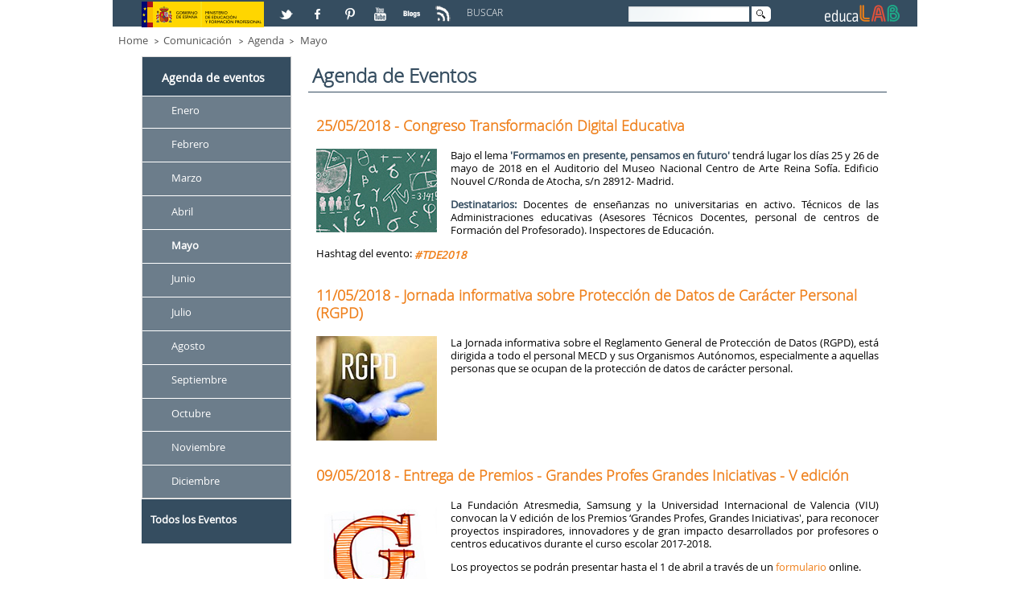

--- FILE ---
content_type: text/javascript
request_url: http://educalab.es/combo/?browserId=other&minifierType=&languageId=es_ES&b=6101&t=1343734778000&p=/html/js&m=/aui/aui-tree/aui-tree-data-min.js&m=/aui/querystring-stringify/querystring-stringify-min.js&m=/aui/aui-io/aui-io-request-min.js&m=/aui/widget-position/widget-position-min.js&m=/aui/widget-stack/widget-stack-min.js&m=/aui/widget-position-align/widget-position-align-min.js&m=/aui/widget-position-constrain/widget-position-constrain-min.js&m=/aui/widget-stdmod/widget-stdmod-min.js&m=/aui/aui-overlay/aui-overlay-base-min.js&m=/aui/async-queue/async-queue-min.js&m=/aui/aui-parse-content/aui-parse-content-min.js&m=/aui/aui-overlay/aui-overlay-mask-min.js&m=/aui/aui-loading-mask/aui-loading-mask-min.js&m=/aui/aui-io/aui-io-plugin-min.js&m=/aui/aui-tree/aui-tree-node-min.js&m=/aui/dd-ddm-base/dd-ddm-base-min.js&m=/aui/dd-drag/dd-drag-min.js&m=/aui/dd-ddm/dd-ddm-min.js&m=/aui/dd-ddm-drop/dd-ddm-drop-min.js&m=/aui/dd-drop/dd-drop-min.js&m=/aui/dd-proxy/dd-proxy-min.js&m=/aui/aui-tree/aui-tree-view-min.js&m=/liferay/panel.js
body_size: 86548
content:
AUI.add("liferay-panel",function(a){var b=a.Component.create({EXTENDS:a.Base,get:function(d){var c=this;return c[c._prefix+d]},NAME:"liferaypanel",prototype:{initializer:function(e){var c=this;var f={accordion:false,collapsible:true,container:null,footer:".lfr-panel-footer",header:".lfr-panel-header",panel:".lfr-panel",panelContent:".lfr-panel-content",persistState:false,titles:".lfr-panel-titlebar"};c.addTarget(Liferay);e=a.merge(f,e);c._inContainer=false;c._container=a.getBody();if(e.container){c._container=a.one(e.container);c._inContainer=true}c._panel=c._container.all(e.panel);c._panelContent=c._panel.all(e.panelContent);c._header=c._panel.all(e.header);c._footer=c._panel.all(e.footer);c._panelTitles=c._panel.all(e.titles);c._accordion=e.accordion;c._collapsible=e.collapsible;c._persistState=e.persistState;if(c._collapsible){c.makeCollapsible();c._panelTitles.unselectable();c._panelTitles.setStyle({cursor:"pointer"});var d=c._panel.all(".lfr-collapsed");if(c._accordion&&!d.size()){c._panel.item(0).addClass("lfr-collapsed")}}c.set("container",c._container);c.set("panel",c._panel);c.set("panelContent",c._panelContent);c.set("panelTitles",c._panelTitles)},makeCollapsible:function(){var c=this;c._panelTitles.each(function(f,e,h){var d=f.ancestor(".lfr-panel");if(d.hasClass("lfr-extended")){var g=f.all(".lfr-panel-button");if(!g.size()){f.append('<a class="lfr-panel-button" href="javascript:;"></a>')}}});c.publish("collapse",{defaultFn:c._defCollapseFn});c._panelTitles.attr("tabIndex",0);c._panelTitles.on("click",c._onTitleClick,c);c._panelTitles.on("key",c._onTitleClick,"down:13",c)},_defCollapseFn:function(f){var c=this;var d=f.panel;d.toggleClass("lfr-collapsed");if(c._accordion){var j=d.siblings(".lfr-panel");j.each(function(l,k,m){var n=l.attr("id");if(n){c._saveState(n,"closed")}l.addClass("lfr-collapsed")})}var e=f.panelId;var h="open";if(d.hasClass("lfr-collapsed")){h="closed"}var g=f.panelTitle.all(".lfr-panel-button");if(g.size()){var i='\u0041\u006d\u0070\u006c\u0069\u0061\u0072';if(h=="open"){i='\u0044\u0065\u0072\u0072\u0075\u006d\u0062\u0061\u006d\u0069\u0065\u006e\u0074\u006f'}g.attr("title",i)}c._saveState(e,h);c.fire("titleClick",{panel:d,panelId:e,panelTitle:f.panelTitle})},_onTitleClick:function(e){var c=this;var f=e.currentTarget;var d=f.ancestor(".lfr-panel");c.fire("collapse",{panel:d,panelTitle:f,panelId:d.attr("id")})},_saveState:function(f,e){var c=this;if(c._persistState){var d={};d[f]=e;a.io.request(themeDisplay.getPathMain()+"/portal/session_click",{data:d})}}},register:function(e,d){var c=this;c[c._prefix+e]=d},_prefix:"__"});Liferay.Panel=b},"",{requires:["aui-base","aui-io-request"]});/*
Copyright (c) 2010, Yahoo! Inc. All rights reserved.
Code licensed under the BSD License:
http://developer.yahoo.com/yui/license.html
version: 3.4.0
build: nightly
*/
YUI.add("widget-stdmod",function(b){var f=b.Lang,q=b.Node,x=b.UA,e=b.Widget,d="",J="hd",G="bd",j="ft",D="header",M="body",K="footer",N="fillHeight",m="stdmod",u="Node",I="Content",C="firstChild",h="childNodes",n="ownerDocument",v="contentBox",z="height",F="offsetHeight",y="auto",l="headerContentChange",B="bodyContentChange",o="footerContentChange",r="fillHeightChange",t="heightChange",O="contentUpdate",w="renderUI",E="bindUI",g="syncUI",H="_applyParsedConfig",s=b.Widget.UI_SRC;function P(L){this._stdModNode=this.get(v);b.before(this._renderUIStdMod,this,w);b.before(this._bindUIStdMod,this,E);b.before(this._syncUIStdMod,this,g);}P.HEADER=D;P.BODY=M;P.FOOTER=K;P.AFTER="after";P.BEFORE="before";P.REPLACE="replace";var k=P.HEADER,A=P.BODY,p=P.FOOTER,a=k+I,c=p+I,i=A+I;P.ATTRS={headerContent:{value:null},footerContent:{value:null},bodyContent:{value:null},fillHeight:{value:P.BODY,validator:function(L){return this._validateFillHeight(L);}}};P.HTML_PARSER={headerContent:function(L){return this._parseStdModHTML(k);},bodyContent:function(L){return this._parseStdModHTML(A);},footerContent:function(L){return this._parseStdModHTML(p);}};P.SECTION_CLASS_NAMES={header:e.getClassName(J),body:e.getClassName(G),footer:e.getClassName(j)};P.TEMPLATES={header:'<div class="'+P.SECTION_CLASS_NAMES[k]+'"></div>',body:'<div class="'+P.SECTION_CLASS_NAMES[A]+'"></div>',footer:'<div class="'+P.SECTION_CLASS_NAMES[p]+'"></div>'};P.prototype={_syncUIStdMod:function(){var L=this._stdModParsed;if(!L||!L[a]){this._uiSetStdMod(k,this.get(a));}if(!L||!L[i]){this._uiSetStdMod(A,this.get(i));}if(!L||!L[c]){this._uiSetStdMod(p,this.get(c));}this._uiSetFillHeight(this.get(N));},_renderUIStdMod:function(){this._stdModNode.addClass(e.getClassName(m));this._renderStdModSections();this.after(l,this._afterHeaderChange);this.after(B,this._afterBodyChange);this.after(o,this._afterFooterChange);},_renderStdModSections:function(){if(f.isValue(this.get(a))){this._renderStdMod(k);}if(f.isValue(this.get(i))){this._renderStdMod(A);}if(f.isValue(this.get(c))){this._renderStdMod(p);}},_bindUIStdMod:function(){this.after(r,this._afterFillHeightChange);this.after(t,this._fillHeight);this.after(O,this._fillHeight);},_afterHeaderChange:function(L){if(L.src!==s){this._uiSetStdMod(k,L.newVal,L.stdModPosition);}},_afterBodyChange:function(L){if(L.src!==s){this._uiSetStdMod(A,L.newVal,L.stdModPosition);}},_afterFooterChange:function(L){if(L.src!==s){this._uiSetStdMod(p,L.newVal,L.stdModPosition);}},_afterFillHeightChange:function(L){this._uiSetFillHeight(L.newVal);},_validateFillHeight:function(L){return !L||L==P.BODY||L==P.HEADER||L==P.FOOTER;},_uiSetFillHeight:function(R){var Q=this.getStdModNode(R);var L=this._currFillNode;if(L&&Q!==L){L.setStyle(z,d);}if(Q){this._currFillNode=Q;}this._fillHeight();},_fillHeight:function(){if(this.get(N)){var L=this.get(z);if(L!=d&&L!=y){this.fillHeight(this._currFillNode);}}},_uiSetStdMod:function(S,R,L){if(f.isValue(R)){var Q=this.getStdModNode(S)||this._renderStdMod(S);this._addStdModContent(Q,R,L);this.set(S+I,this._getStdModContent(S),{src:s});}else{this._eraseStdMod(S);}this.fire(O);},_renderStdMod:function(R){var L=this.get(v),Q=this._findStdModSection(R);if(!Q){Q=this._getStdModTemplate(R);}this._insertStdModSection(L,R,Q);this[R+u]=Q;return this[R+u];},_eraseStdMod:function(Q){var L=this.getStdModNode(Q);if(L){L.remove(true);delete this[Q+u];}},_insertStdModSection:function(L,S,R){var Q=L.get(C);if(S===p||!Q){L.appendChild(R);}else{if(S===k){L.insertBefore(R,Q);}else{var T=this[p+u];if(T){L.insertBefore(R,T);}else{L.appendChild(R);}}}},_getStdModTemplate:function(L){return q.create(P.TEMPLATES[L],this._stdModNode.get(n));},_addStdModContent:function(R,Q,L){switch(L){case P.BEFORE:L=0;break;case P.AFTER:L=undefined;break;default:L=P.REPLACE;}R.insert(Q,L);},_getPreciseHeight:function(R){var L=(R)?R.get(F):0,S="getBoundingClientRect";if(R&&R.hasMethod(S)){var Q=R.invoke(S);if(Q){L=Q.bottom-Q.top;}}return L;},_findStdModSection:function(L){return this.get(v).one("> ."+P.SECTION_CLASS_NAMES[L]);},_parseStdModHTML:function(Q){var L=this._findStdModSection(Q);if(L){if(!this._stdModParsed){this._stdModParsed={};b.before(this._applyStdModParsedConfig,this,H);}this._stdModParsed[Q+I]=1;return L.get("innerHTML");}return null;},_applyStdModParsedConfig:function(S,L,R){var Q=this._stdModParsed;if(Q){Q[a]=!(a in L)&&(a in Q);Q[i]=!(i in L)&&(i in Q);Q[c]=!(c in L)&&(c in Q);}},_getStdModContent:function(L){return(this[L+u])?this[L+u].get(h):null;},setStdModContent:function(R,Q,L){this.set(R+I,Q,{stdModPosition:L});},getStdModNode:function(L){return this[L+u]||null;},fillHeight:function(Q){if(Q){var V=this.get(v),W=[this.headerNode,this.bodyNode,this.footerNode],L,X,Y=0,T=0,S=false;for(var U=0,R=W.length;U<R;U++){L=W[U];if(L){if(L!==Q){Y+=this._getPreciseHeight(L);}else{S=true;}}}if(S){if(x.ie||x.opera){Q.set(F,0);}X=V.get(F)-parseInt(V.getComputedStyle("paddingTop"),10)-parseInt(V.getComputedStyle("paddingBottom"),10)-parseInt(V.getComputedStyle("borderBottomWidth"),10)-parseInt(V.getComputedStyle("borderTopWidth"),10);if(f.isNumber(X)){T=X-Y;if(T>=0){Q.set(F,T);}}}}}};b.WidgetStdMod=P;},"3.4.0",{requires:["base-build","widget"]});/*
Copyright (c) 2010, Yahoo! Inc. All rights reserved.
Code licensed under the BSD License:
http://developer.yahoo.com/yui/license.html
version: 3.4.0
build: nightly
*/
YUI.add("widget-stack",function(e){var m=e.Lang,s=e.UA,B=e.Node,f=e.Widget,A="zIndex",o="shim",y="visible",C="boundingBox",v="renderUI",g="bindUI",r="syncUI",p="offsetWidth",d="offsetHeight",l="parentNode",a="firstChild",w="ownerDocument",h="width",u="height",k="px",n="shimdeferred",D="shimresize",x="visibleChange",c="widthChange",j="heightChange",z="shimChange",b="zIndexChange",i="contentUpdate",q="stacked";function t(E){this._stackNode=this.get(C);this._stackHandles={};e.after(this._renderUIStack,this,v);e.after(this._syncUIStack,this,r);e.after(this._bindUIStack,this,g);}t.ATTRS={shim:{value:(s.ie==6)},zIndex:{value:1,setter:function(E){return this._setZIndex(E);}}};t.HTML_PARSER={zIndex:function(E){return E.getStyle(A);}};t.SHIM_CLASS_NAME=f.getClassName(o);t.STACKED_CLASS_NAME=f.getClassName(q);t.SHIM_TEMPLATE='XXXXXXXXXXXXXXXXXXXXXXXXXXXXXXXXXXXXXXXXXXXXXXXXXXXXXXXXXXXXXXXXXXXXXXXXXXXXXXXXXXXXXXXXXXXXXXXXXXXfalse" tabindex="-1" role="presentation"></iframe>';t.prototype={_syncUIStack:function(){this._uiSetShim(this.get(o));this._uiSetZIndex(this.get(A));},_bindUIStack:function(){this.after(z,this._afterShimChange);this.after(b,this._afterZIndexChange);},_renderUIStack:function(){this._stackNode.addClass(t.STACKED_CLASS_NAME);},_setZIndex:function(E){if(m.isString(E)){E=parseInt(E,10);}if(!m.isNumber(E)){E=0;}return E;},_afterShimChange:function(E){this._uiSetShim(E.newVal);},_afterZIndexChange:function(E){this._uiSetZIndex(E.newVal);},_uiSetZIndex:function(E){this._stackNode.setStyle(A,E);},_uiSetShim:function(E){if(E){if(this.get(y)){this._renderShim();}else{this._renderShimDeferred();}if(s.ie==6){this._addShimResizeHandlers();}}else{this._destroyShim();}},_renderShimDeferred:function(){this._stackHandles[n]=this._stackHandles[n]||[];var F=this._stackHandles[n],E=function(G){if(G.newVal){this._renderShim();}};F.push(this.on(x,E));},_addShimResizeHandlers:function(){this._stackHandles[D]=this._stackHandles[D]||[];var F=this.sizeShim,E=this._stackHandles[D];E.push(this.after(x,F));E.push(this.after(c,F));E.push(this.after(j,F));E.push(this.after(i,F));},_detachStackHandles:function(E){var F=this._stackHandles[E],G;if(F&&F.length>0){while((G=F.pop())){G.detach();}}},_renderShim:function(){var E=this._shimNode,F=this._stackNode;if(!E){E=this._shimNode=this._getShimTemplate();F.insertBefore(E,F.get(a));this._detachStackHandles(n);this.sizeShim();}},_destroyShim:function(){if(this._shimNode){this._shimNode.get(l).removeChild(this._shimNode);this._shimNode=null;this._detachStackHandles(n);this._detachStackHandles(D);}},sizeShim:function(){var F=this._shimNode,E=this._stackNode;if(F&&s.ie===6&&this.get(y)){F.setStyle(h,E.get(p)+k);F.setStyle(u,E.get(d)+k);}},_getShimTemplate:function(){return B.create(t.SHIM_TEMPLATE,this._stackNode.get(w));}};e.WidgetStack=t;},"3.4.0",{requires:["base-build","widget"]});/*
Copyright (c) 2010, Yahoo! Inc. All rights reserved.
Code licensed under the BSD License:
http://developer.yahoo.com/yui/license.html
version: 3.4.0
build: nightly
*/
YUI.add("widget-position",function(a){var i=a.Lang,l=a.Widget,n="xy",j="position",g="positioned",k="boundingBox",h="relative",m="renderUI",f="bindUI",d="syncUI",c=l.UI_SRC,e="xyChange";function b(o){this._posNode=this.get(k);a.after(this._renderUIPosition,this,m);a.after(this._syncUIPosition,this,d);a.after(this._bindUIPosition,this,f);}b.ATTRS={x:{setter:function(o){this._setX(o);},getter:function(){return this._getX();},lazyAdd:false},y:{setter:function(o){this._setY(o);},getter:function(){return this._getY();},lazyAdd:false},xy:{value:[0,0],validator:function(o){return this._validateXY(o);}}};b.POSITIONED_CLASS_NAME=l.getClassName(g);b.prototype={_renderUIPosition:function(){this._posNode.addClass(b.POSITIONED_CLASS_NAME);},_syncUIPosition:function(){var o=this._posNode;if(o.getStyle(j)===h){this.syncXY();}this._uiSetXY(this.get(n));},_bindUIPosition:function(){this.after(e,this._afterXYChange);},move:function(){var o=arguments,p=(i.isArray(o[0]))?o[0]:[o[0],o[1]];this.set(n,p);},syncXY:function(){this.set(n,this._posNode.getXY(),{src:c});},_validateXY:function(o){return(i.isArray(o)&&i.isNumber(o[0])&&i.isNumber(o[1]));},_setX:function(o){this.set(n,[o,this.get(n)[1]]);},_setY:function(o){this.set(n,[this.get(n)[0],o]);},_getX:function(){return this.get(n)[0];},_getY:function(){return this.get(n)[1];},_afterXYChange:function(o){if(o.src!=c){this._uiSetXY(o.newVal);}},_uiSetXY:function(o){this._posNode.setXY(o);}};a.WidgetPosition=b;},"3.4.0",{requires:["base-build","node-screen","widget"]});/*
Copyright (c) 2010, Yahoo! Inc. All rights reserved.
Code licensed under the BSD License:
http://developer.yahoo.com/yui/license.html
version: 3.4.0
build: nightly
*/
YUI.add("widget-position-constrain",function(c){var f="constrain",d="constrain|xyChange",b="constrainChange",n="preventOverlap",e="align",o="",g="bindUI",i="xy",a="x",m="y",j=c.Node,p="viewportRegion",l="region",k;function h(q){if(!this._posNode){c.error("WidgetPosition needs to be added to the Widget, before WidgetPositionConstrain is added");}c.after(this._bindUIPosConstrained,this,g);}h.ATTRS={constrain:{value:null,setter:"_setConstrain"},preventOverlap:{value:false}};k=h._PREVENT_OVERLAP={x:{"tltr":1,"blbr":1,"brbl":1,"trtl":1},y:{"trbr":1,"tlbl":1,"bltl":1,"brtr":1}};h.prototype={getConstrainedXY:function(t,s){s=s||this.get(f);var r=this._getRegion((s===true)?null:s),q=this._posNode.get(l);return[this._constrain(t[0],a,q,r),this._constrain(t[1],m,q,r)];},constrain:function(u,r){var t,q,s=r||this.get(f);if(s){t=u||this.get(i);q=this.getConstrainedXY(t,s);if(q[0]!==t[0]||q[1]!==t[1]){this.set(i,q,{constrained:true});}}},_setConstrain:function(q){return(q===true)?q:j.one(q);},_constrain:function(q,r,z,s){if(s){if(this.get(n)){q=this._preventOverlap(q,r,z,s);}var v=(r==a),y=(v)?s.width:s.height,u=(v)?z.width:z.height,t=(v)?s.left:s.top,w=(v)?s.right-u:s.bottom-u;if(q<t||q>w){if(u<y){if(q<t){q=t;}else{if(q>w){q=w;}}}else{q=t;}}}return q;},_preventOverlap:function(r,s,C,t){var w=this.get(e),B=(s===a),z,v,u,y,A,q;if(w&&w.points&&k[s][w.points.join(o)]){v=this._getRegion(w.node);if(v){z=(B)?C.width:C.height;u=(B)?v.left:v.top;y=(B)?v.right:v.bottom;A=(B)?v.left-t.left:v.top-t.top;q=(B)?t.right-v.right:t.bottom-v.bottom;}if(r>u){if(q<z&&A>z){r=u-z;}}else{if(A<z&&q>z){r=y;}}}return r;},_bindUIPosConstrained:function(){this.after(b,this._afterConstrainChange);this._enableConstraints(this.get(f));},_afterConstrainChange:function(q){this._enableConstraints(q.newVal);},_enableConstraints:function(q){if(q){this.constrain();this._cxyHandle=this._cxyHandle||this.on(d,this._constrainOnXYChange);}else{if(this._cxyHandle){this._cxyHandle.detach();this._cxyHandle=null;}}},_constrainOnXYChange:function(q){if(!q.constrained){q.newVal=this.getConstrainedXY(q.newVal);}},_getRegion:function(q){var r;if(!q){r=this._posNode.get(p);}else{q=j.one(q);if(q){r=q.get(l);}}return r;}};c.WidgetPositionConstrain=h;},"3.4.0",{requires:["widget-position"]});/*
Copyright (c) 2010, Yahoo! Inc. All rights reserved.
Code licensed under the BSD License:
http://developer.yahoo.com/yui/license.html
version: 3.4.0
build: nightly
*/
YUI.add("widget-position-align",function(a){var f=a.Lang,d="align",b="alignOn",g="visible",i="boundingBox",e="offsetWidth",j="offsetHeight",h="region",k="viewportRegion";function c(l){if(!this._posNode){a.error("WidgetPosition needs to be added to the Widget, "+"before WidgetPositionAlign is added");}a.after(this._bindUIPosAlign,this,"bindUI");a.after(this._syncUIPosAlign,this,"syncUI");}c.ATTRS={align:{value:null},centered:{setter:"_setAlignCenter",lazyAdd:false,value:false},alignOn:{value:[],validator:a.Lang.isArray}};c.TL="tl";c.TR="tr";c.BL="bl";c.BR="br";c.TC="tc";c.RC="rc";c.BC="bc";c.LC="lc";c.CC="cc";c.prototype={_posAlignUIHandles:null,destructor:function(){this._detachPosAlignUIHandles();},_bindUIPosAlign:function(){this.after("alignChange",this._afterAlignChange);this.after("alignOnChange",this._afterAlignOnChange);this.after("visibleChange",this._syncUIPosAlign);},_syncUIPosAlign:function(){var l=this.get(d);this._uiSetVisiblePosAlign(this.get(g));if(l){this._uiSetAlign(l.node,l.points);}},align:function(m,l){if(arguments.length){this.set(d,{node:m,points:l});}else{this._syncUIPosAlign();}return this;},centered:function(l){return this.align(l,[c.CC,c.CC]);},_setAlignCenter:function(l){if(l){this.set(d,{node:l===true?null:l,points:[c.CC,c.CC]});}return l;},_uiSetAlign:function(o,n){if(!f.isArray(n)||n.length!==2){a.error("align: Invalid Points Arguments");return;}var m=this._getRegion(o),l,p,q;if(!m){return;}l=n[0];p=n[1];switch(p){case c.TL:q=[m.left,m.top];break;case c.TR:q=[m.right,m.top];break;case c.BL:q=[m.left,m.bottom];break;case c.BR:q=[m.right,m.bottom];break;case c.TC:q=[m.left+Math.floor(m.width/2),m.top];break;case c.BC:q=[m.left+Math.floor(m.width/2),m.bottom];break;case c.LC:q=[m.left,m.top+Math.floor(m.height/2)];break;case c.RC:q=[m.right,m.top+Math.floor(m.height/2)];break;case c.CC:q=[m.left+Math.floor(m.width/2),m.top+Math.floor(m.height/2)];break;default:break;}if(q){this._doAlign(l,q[0],q[1]);}},_uiSetVisiblePosAlign:function(l){if(l){this._attachPosAlignUIHandles();}else{this._detachPosAlignUIHandles();}},_attachPosAlignUIHandles:function(){if(this._posAlignUIHandles){return;}var n=this.get(i),m=a.bind(this._syncUIPosAlign,this),l=[];a.Array.each(this.get(b),function(r){var q=r.eventName,p=a.one(r.node)||n;if(q){l.push(p.on(q,m));}});this._posAlignUIHandles=l;},_detachPosAlignUIHandles:function(){var l=this._posAlignUIHandles;if(l){new a.EventHandle(l).detach();this._posAlignUIHandles=null;}},_doAlign:function(m,l,p){var o=this._posNode,n;switch(m){case c.TL:n=[l,p];break;case c.TR:n=[l-o.get(e),p];break;case c.BL:n=[l,p-o.get(j)];break;case c.BR:n=[l-o.get(e),p-o.get(j)];break;case c.TC:n=[l-(o.get(e)/2),p];break;case c.BC:n=[l-(o.get(e)/2),p-o.get(j)];break;case c.LC:n=[l,p-(o.get(j)/2)];break;case c.RC:n=[l-o.get(e),p-(o.get(j)/2)];break;case c.CC:n=[l-(o.get(e)/2),p-(o.get(j)/2)];break;default:break;}if(n){this.move(n);}},_getRegion:function(m){var l;if(!m){l=this._posNode.get(k);}else{m=a.Node.one(m);if(m){l=m.get(h);}}return l;},_afterAlignChange:function(l){var m=l.newVal;if(m){this._uiSetAlign(m.node,m.points);}},_afterAlignOnChange:function(l){this._detachPosAlignUIHandles();if(this.get(g)){this._attachPosAlignUIHandles();}}};a.WidgetPositionAlign=c;},"3.4.0",{requires:["widget-position"]});/*
Copyright (c) 2010, Yahoo! Inc. All rights reserved.
Code licensed under the BSD License:
http://developer.yahoo.com/yui/license.html
version: 3.4.0
build: nightly
*/
YUI.add("querystring-stringify",function(d){var c=d.namespace("QueryString"),b=[],a=d.Lang;c.escape=encodeURIComponent;c.stringify=function(k,o,e){var g,j,m,h,f,t,r=o&&o.sep?o.sep:"&",p=o&&o.eq?o.eq:"=",q=o&&o.arrayKey?o.arrayKey:false;if(a.isNull(k)||a.isUndefined(k)||a.isFunction(k)){return e?c.escape(e)+p:"";}if(a.isBoolean(k)||Object.prototype.toString.call(k)==="[object Boolean]"){k=+k;}if(a.isNumber(k)||a.isString(k)){return c.escape(e)+p+c.escape(k);}if(a.isArray(k)){t=[];e=q?e+"[]":e;h=k.length;for(m=0;m<h;m++){t.push(c.stringify(k[m],o,e));}return t.join(r);}for(m=b.length-1;m>=0;--m){if(b[m]===k){throw new Error("QueryString.stringify. Cyclical reference");}}b.push(k);t=[];g=e?e+"[":"";j=e?"]":"";for(m in k){if(k.hasOwnProperty(m)){f=g+m+j;t.push(c.stringify(k[m],o,f));}}b.pop();t=t.join(r);if(!t&&e){return e+"=";}return t;};},"3.4.0",{requires:["yui-base"]});/*
Copyright (c) 2010, Yahoo! Inc. All rights reserved.
Code licensed under the BSD License:
http://developer.yahoo.com/yui/license.html
version: 3.4.0
build: nightly
*/
YUI.add("dd-proxy",function(h){var f=h.DD.DDM,b="node",c="dragNode",a="host",d=true,e,g=function(i){g.superclass.constructor.apply(this,arguments);};g.NAME="DDProxy";g.NS="proxy";g.ATTRS={host:{},moveOnEnd:{value:d},hideOnEnd:{value:d},resizeFrame:{value:d},positionProxy:{value:d},borderStyle:{value:"1px solid #808080"},cloneNode:{value:false}};e={_hands:null,_init:function(){if(!f._proxy){f._createFrame();h.on("domready",h.bind(this._init,this));return;}if(!this._hands){this._hands=[];}var k,j,l=this.get(a),i=l.get(c);if(i.compareTo(l.get(b))){if(f._proxy){l.set(c,f._proxy);}}h.each(this._hands,function(m){m.detach();});k=f.on("ddm:start",h.bind(function(){if(f.activeDrag===l){f._setFrame(l);}},this));j=f.on("ddm:end",h.bind(function(){if(l.get("dragging")){if(this.get("moveOnEnd")){l.get(b).setXY(l.lastXY);}if(this.get("hideOnEnd")){l.get(c).setStyle("display","none");}if(this.get("cloneNode")){l.get(c).remove();l.set(c,f._proxy);}}},this));this._hands=[k,j];},initializer:function(){this._init();},destructor:function(){var i=this.get(a);h.each(this._hands,function(j){j.detach();});i.set(c,i.get(b));},clone:function(){var i=this.get(a),k=i.get(b),j=k.cloneNode(true);delete j._yuid;j.setAttribute("id",h.guid());j.setStyle("position","absolute");k.get("parentNode").appendChild(j);i.set(c,j);return j;}};h.namespace("Plugin");h.extend(g,h.Base,e);h.Plugin.DDProxy=g;h.mix(f,{_createFrame:function(){if(!f._proxy){f._proxy=d;var j=h.Node.create("<div></div>"),i=h.one("body");j.setStyles({position:"absolute",display:"none",zIndex:"999",top:"-999px",left:"-999px"});i.prepend(j);j.set("id",h.guid());j.addClass(f.CSS_PREFIX+"-proxy");f._proxy=j;}},_setFrame:function(j){var m=j.get(b),l=j.get(c),i,k="auto";i=f.activeDrag.get("activeHandle");if(i){k=i.getStyle("cursor");}if(k=="auto"){k=f.get("dragCursor");}l.setStyles({visibility:"hidden",display:"block",cursor:k,border:j.proxy.get("borderStyle")});if(j.proxy.get("cloneNode")){l=j.proxy.clone();}if(j.proxy.get("resizeFrame")){l.setStyles({height:m.get("offsetHeight")+"px",width:m.get("offsetWidth")+"px"});}if(j.proxy.get("positionProxy")){l.setXY(j.nodeXY);}l.setStyle("visibility","visible");}});},"3.4.0",{skinnable:false,requires:["dd-drag"]});/*
Copyright (c) 2010, Yahoo! Inc. All rights reserved.
Code licensed under the BSD License:
http://developer.yahoo.com/yui/license.html
version: 3.4.0
build: nightly
*/
YUI.add("dd-drop",function(a){var b="node",g=a.DD.DDM,f="offsetHeight",c="offsetWidth",i="drop:over",h="drop:enter",d="drop:exit",e=function(){this._lazyAddAttrs=false;e.superclass.constructor.apply(this,arguments);a.on("domready",a.bind(function(){a.later(100,this,this._createShim);},this));g._regTarget(this);};e.NAME="drop";e.ATTRS={node:{setter:function(j){var k=a.one(j);if(!k){a.error("DD.Drop: Invalid Node Given: "+j);}return k;}},groups:{value:["default"],setter:function(j){this._groups={};a.each(j,function(m,l){this._groups[m]=true;},this);return j;}},padding:{value:"0",setter:function(j){return g.cssSizestoObject(j);}},lock:{value:false,setter:function(j){if(j){this.get(b).addClass(g.CSS_PREFIX+"-drop-locked");}else{this.get(b).removeClass(g.CSS_PREFIX+"-drop-locked");}return j;}},bubbles:{setter:function(j){this.addTarget(j);return j;}},useShim:{value:true,setter:function(j){a.DD.DDM._noShim=!j;return j;}}};a.extend(e,a.Base,{_bubbleTargets:a.DD.DDM,addToGroup:function(j){this._groups[j]=true;return this;},removeFromGroup:function(j){delete this._groups[j];return this;},_createEvents:function(){var j=[i,h,d,"drop:hit"];a.each(j,function(m,l){this.publish(m,{type:m,emitFacade:true,preventable:false,bubbles:true,queuable:false,prefix:"drop"});},this);},_valid:null,_groups:null,shim:null,region:null,overTarget:null,inGroup:function(j){this._valid=false;var k=false;a.each(j,function(m,l){if(this._groups[m]){k=true;this._valid=true;}},this);return k;},initializer:function(j){a.later(100,this,this._createEvents);var k=this.get(b),l;if(!k.get("id")){l=a.stamp(k);k.set("id",l);}k.addClass(g.CSS_PREFIX+"-drop");this.set("groups",this.get("groups"));},destructor:function(){g._unregTarget(this);if(this.shim&&(this.shim!==this.get(b))){this.shim.detachAll();this.shim.remove();this.shim=null;}this.get(b).removeClass(g.CSS_PREFIX+"-drop");this.detachAll();},_deactivateShim:function(){if(!this.shim){return false;}this.get(b).removeClass(g.CSS_PREFIX+"-drop-active-valid");this.get(b).removeClass(g.CSS_PREFIX+"-drop-active-invalid");this.get(b).removeClass(g.CSS_PREFIX+"-drop-over");if(this.get("useShim")){this.shim.setStyles({top:"-999px",left:"-999px",zIndex:"1"});}this.overTarget=false;},_activateShim:function(){if(!g.activeDrag){return false;}if(this.get(b)===g.activeDrag.get(b)){return false;}if(this.get("lock")){return false;}var j=this.get(b);if(this.inGroup(g.activeDrag.get("groups"))){j.removeClass(g.CSS_PREFIX+"-drop-active-invalid");j.addClass(g.CSS_PREFIX+"-drop-active-valid");g._addValid(this);this.overTarget=false;if(!this.get("useShim")){this.shim=this.get(b);}this.sizeShim();}else{g._removeValid(this);j.removeClass(g.CSS_PREFIX+"-drop-active-valid");j.addClass(g.CSS_PREFIX+"-drop-active-invalid");}},sizeShim:function(){if(!g.activeDrag){return false;}if(this.get(b)===g.activeDrag.get(b)){return false;}if(this.get("lock")){return false;}if(!this.shim){a.later(100,this,this.sizeShim);return false;}var o=this.get(b),m=o.get(f),k=o.get(c),r=o.getXY(),q=this.get("padding"),j,n,l;k=k+q.left+q.right;m=m+q.top+q.bottom;r[0]=r[0]-q.left;r[1]=r[1]-q.top;if(g.activeDrag.get("dragMode")===g.INTERSECT){j=g.activeDrag;n=j.get(b).get(f);l=j.get(b).get(c);m=(m+n);k=(k+l);r[0]=r[0]-(l-j.deltaXY[0]);r[1]=r[1]-(n-j.deltaXY[1]);}if(this.get("useShim")){this.shim.setStyles({height:m+"px",width:k+"px",top:r[1]+"px",left:r[0]+"px"});}this.region={"0":r[0],"1":r[1],area:0,top:r[1],right:r[0]+k,bottom:r[1]+m,left:r[0]};},_createShim:function(){if(!g._pg){a.later(10,this,this._createShim);return;}if(this.shim){return;}var j=this.get("node");if(this.get("useShim")){j=a.Node.create('<div id="'+this.get(b).get("id")+'_shim"></div>');j.setStyles({height:this.get(b).get(f)+"px",width:this.get(b).get(c)+"px",backgroundColor:"yellow",opacity:".5",zIndex:"1",overflow:"hidden",top:"-900px",left:"-900px",position:"absolute"});g._pg.appendChild(j);j.on("mouseover",a.bind(this._handleOverEvent,this));j.on("mouseout",a.bind(this._handleOutEvent,this));}this.shim=j;},_handleTargetOver:function(){if(g.isOverTarget(this)){this.get(b).addClass(g.CSS_PREFIX+"-drop-over");g.activeDrop=this;g.otherDrops[this]=this;if(this.overTarget){g.activeDrag.fire("drag:over",{drop:this,drag:g.activeDrag});this.fire(i,{drop:this,drag:g.activeDrag});}else{if(g.activeDrag.get("dragging")){this.overTarget=true;this.fire(h,{drop:this,drag:g.activeDrag});g.activeDrag.fire("drag:enter",{drop:this,drag:g.activeDrag});g.activeDrag.get(b).addClass(g.CSS_PREFIX+"-drag-over");}}}else{this._handleOut();}},_handleOverEvent:function(){this.shim.setStyle("zIndex","999");g._addActiveShim(this);},_handleOutEvent:function(){this.shim.setStyle("zIndex","1");g._removeActiveShim(this);},_handleOut:function(j){if(!g.isOverTarget(this)||j){if(this.overTarget){this.overTarget=false;if(!j){g._removeActiveShim(this);}if(g.activeDrag){this.get(b).removeClass(g.CSS_PREFIX+"-drop-over");g.activeDrag.get(b).removeClass(g.CSS_PREFIX+"-drag-over");this.fire(d);g.activeDrag.fire("drag:exit",{drop:this});delete g.otherDrops[this];}}}}});a.DD.Drop=e;},"3.4.0",{skinnable:false,requires:["dd-ddm-drop","dd-drag"]});/*
Copyright (c) 2010, Yahoo! Inc. All rights reserved.
Code licensed under the BSD License:
http://developer.yahoo.com/yui/license.html
version: 3.4.0
build: nightly
*/
YUI.add("dd-drag",function(d){var e=d.DD.DDM,r="node",g="dragging",m="dragNode",c="offsetHeight",k="offsetWidth",h="drag:mouseDown",b="drag:afterMouseDown",f="drag:removeHandle",l="drag:addHandle",p="drag:removeInvalid",q="drag:addInvalid",j="drag:start",i="drag:end",n="drag:drag",o="drag:align",a=function(t){this._lazyAddAttrs=false;a.superclass.constructor.apply(this,arguments);var s=e._regDrag(this);if(!s){d.error("Failed to register node, already in use: "+t.node);}};a.NAME="drag";a.START_EVENT="mousedown";a.ATTRS={node:{setter:function(s){if(this._canDrag(s)){return s;}var t=d.one(s);if(!t){d.error("DD.Drag: Invalid Node Given: "+s);}return t;}},dragNode:{setter:function(s){if(this._canDrag(s)){return s;}var t=d.one(s);if(!t){d.error("DD.Drag: Invalid dragNode Given: "+s);}return t;}},offsetNode:{value:true},startCentered:{value:false},clickPixelThresh:{value:e.get("clickPixelThresh")},clickTimeThresh:{value:e.get("clickTimeThresh")},lock:{value:false,setter:function(s){if(s){this.get(r).addClass(e.CSS_PREFIX+"-locked");}else{this.get(r).removeClass(e.CSS_PREFIX+"-locked");}return s;}},data:{value:false},move:{value:true},useShim:{value:true},activeHandle:{value:false},primaryButtonOnly:{value:true},dragging:{value:false},parent:{value:false},target:{value:false,setter:function(s){this._handleTarget(s);return s;}},dragMode:{value:null,setter:function(s){return e._setDragMode(s);}},groups:{value:["default"],getter:function(){if(!this._groups){this._groups={};}var s=[];d.each(this._groups,function(u,t){s[s.length]=t;});return s;},setter:function(s){this._groups={};d.each(s,function(u,t){this._groups[u]=true;},this);return s;}},handles:{value:null,setter:function(s){if(s){this._handles={};d.each(s,function(u,t){var w=u;if(u instanceof d.Node||u instanceof d.NodeList){w=u._yuid;}this._handles[w]=u;},this);}else{this._handles=null;}return s;}},bubbles:{setter:function(s){this.addTarget(s);return s;}},haltDown:{value:true}};d.extend(a,d.Base,{_canDrag:function(s){if(s&&s.setXY&&s.getXY&&s.test&&s.contains){return true;}return false;},_bubbleTargets:d.DD.DDM,addToGroup:function(s){this._groups[s]=true;e._activateTargets();return this;},removeFromGroup:function(s){delete this._groups[s];e._activateTargets();return this;},target:null,_handleTarget:function(s){if(d.DD.Drop){if(s===false){if(this.target){e._unregTarget(this.target);this.target=null;}return false;}else{if(!d.Lang.isObject(s)){s={};}s.bubbleTargets=("bubbleTargets" in s)?s.bubbleTargets:d.Object.values(this._yuievt.targets);s.node=this.get(r);s.groups=s.groups||this.get("groups");this.target=new d.DD.Drop(s);}}else{return false;}},_groups:null,_createEvents:function(){this.publish(h,{defaultFn:this._defMouseDownFn,queuable:false,emitFacade:true,bubbles:true,prefix:"drag"});this.publish(o,{defaultFn:this._defAlignFn,queuable:false,emitFacade:true,bubbles:true,prefix:"drag"});this.publish(n,{defaultFn:this._defDragFn,queuable:false,emitFacade:true,bubbles:true,prefix:"drag"});this.publish(i,{defaultFn:this._defEndFn,preventedFn:this._prevEndFn,queuable:false,emitFacade:true,bubbles:true,prefix:"drag"});var s=[b,f,l,p,q,j,"drag:drophit","drag:dropmiss","drag:over","drag:enter","drag:exit"];d.each(s,function(u,t){this.publish(u,{type:u,emitFacade:true,bubbles:true,preventable:false,queuable:false,prefix:"drag"});},this);},_ev_md:null,_startTime:null,_endTime:null,_handles:null,_invalids:null,_invalidsDefault:{"textarea":true,"input":true,"a":true,"button":true,"select":true},_dragThreshMet:null,_fromTimeout:null,_clickTimeout:null,deltaXY:null,startXY:null,nodeXY:null,lastXY:null,actXY:null,realXY:null,mouseXY:null,region:null,_handleMouseUp:function(s){this.fire("drag:mouseup");this._fixIEMouseUp();if(e.activeDrag){e._end();}},_fixDragStart:function(s){s.preventDefault();},_ieSelectFix:function(){return false;},_ieSelectBack:null,_fixIEMouseDown:function(s){if(d.UA.ie){this._ieSelectBack=d.config.doc.body.onselectstart;d.config.doc.body.onselectstart=this._ieSelectFix;}},_fixIEMouseUp:function(){if(d.UA.ie){d.config.doc.body.onselectstart=this._ieSelectBack;}},_handleMouseDownEvent:function(s){this.fire(h,{ev:s});},_defMouseDownFn:function(t){var s=t.ev;this._dragThreshMet=false;this._ev_md=s;if(this.get("primaryButtonOnly")&&s.button>1){return false;}if(this.validClick(s)){this._fixIEMouseDown(s);if(this.get("haltDown")){s.halt();}else{s.preventDefault();}this._setStartPosition([s.pageX,s.pageY]);e.activeDrag=this;this._clickTimeout=d.later(this.get("clickTimeThresh"),this,this._timeoutCheck);}this.fire(b,{ev:s});},validClick:function(w){var v=false,z=false,s=w.target,u=null,t=null,x=null,y=false;if(this._handles){d.each(this._handles,function(A,B){if(A instanceof d.Node||A instanceof d.NodeList){if(!v){x=A;if(x instanceof d.Node){x=new d.NodeList(A._node);}x.each(function(C){if(C.contains(s)){v=true;}});}}else{if(d.Lang.isString(B)){if(s.test(B+", "+B+" *")&&!u){u=B;v=true;}}}});}else{z=this.get(r);if(z.contains(s)||z.compareTo(s)){v=true;}}if(v){if(this._invalids){d.each(this._invalids,function(A,B){if(d.Lang.isString(B)){if(s.test(B+", "+B+" *")){v=false;}}});}}if(v){if(u){t=w.currentTarget.all(u);y=false;t.each(function(B,A){if((B.contains(s)||B.compareTo(s))&&!y){y=true;this.set("activeHandle",B);}},this);}else{this.set("activeHandle",this.get(r));}}return v;},_setStartPosition:function(s){this.startXY=s;this.nodeXY=this.lastXY=this.realXY=this.get(r).getXY();if(this.get("offsetNode")){this.deltaXY=[(this.startXY[0]-this.nodeXY[0]),(this.startXY[1]-this.nodeXY[1])];}else{this.deltaXY=[0,0];}},_timeoutCheck:function(){if(!this.get("lock")&&!this._dragThreshMet&&this._ev_md){this._fromTimeout=this._dragThreshMet=true;this.start();this._alignNode([this._ev_md.pageX,this._ev_md.pageY],true);}},removeHandle:function(t){var s=t;if(t instanceof d.Node||t instanceof d.NodeList){s=t._yuid;}if(this._handles[s]){delete this._handles[s];this.fire(f,{handle:t});}return this;},addHandle:function(t){if(!this._handles){this._handles={};}var s=t;
if(t instanceof d.Node||t instanceof d.NodeList){s=t._yuid;}this._handles[s]=t;this.fire(l,{handle:t});return this;},removeInvalid:function(s){if(this._invalids[s]){this._invalids[s]=null;delete this._invalids[s];this.fire(p,{handle:s});}return this;},addInvalid:function(s){if(d.Lang.isString(s)){this._invalids[s]=true;this.fire(q,{handle:s});}return this;},initializer:function(s){this.get(r).dd=this;if(!this.get(r).get("id")){var t=d.stamp(this.get(r));this.get(r).set("id",t);}this.actXY=[];this._invalids=d.clone(this._invalidsDefault,true);this._createEvents();if(!this.get(m)){this.set(m,this.get(r));}this.on("initializedChange",d.bind(this._prep,this));this.set("groups",this.get("groups"));},_prep:function(){this._dragThreshMet=false;var s=this.get(r);s.addClass(e.CSS_PREFIX+"-draggable");s.on(a.START_EVENT,d.bind(this._handleMouseDownEvent,this));s.on("mouseup",d.bind(this._handleMouseUp,this));s.on("dragstart",d.bind(this._fixDragStart,this));},_unprep:function(){var s=this.get(r);s.removeClass(e.CSS_PREFIX+"-draggable");s.detachAll();},start:function(){if(!this.get("lock")&&!this.get(g)){var t=this.get(r),s,u,v;this._startTime=(new Date()).getTime();e._start();t.addClass(e.CSS_PREFIX+"-dragging");this.fire(j,{pageX:this.nodeXY[0],pageY:this.nodeXY[1],startTime:this._startTime});t=this.get(m);v=this.nodeXY;s=t.get(k);u=t.get(c);if(this.get("startCentered")){this._setStartPosition([v[0]+(s/2),v[1]+(u/2)]);}this.region={"0":v[0],"1":v[1],area:0,top:v[1],right:v[0]+s,bottom:v[1]+u,left:v[0]};this.set(g,true);}return this;},end:function(){this._endTime=(new Date()).getTime();if(this._clickTimeout){this._clickTimeout.cancel();}this._dragThreshMet=this._fromTimeout=false;if(!this.get("lock")&&this.get(g)){this.fire(i,{pageX:this.lastXY[0],pageY:this.lastXY[1],startTime:this._startTime,endTime:this._endTime});}this.get(r).removeClass(e.CSS_PREFIX+"-dragging");this.set(g,false);this.deltaXY=[0,0];return this;},_defEndFn:function(s){this._fixIEMouseUp();this._ev_md=null;},_prevEndFn:function(s){this._fixIEMouseUp();this.get(m).setXY(this.nodeXY);this._ev_md=null;this.region=null;},_align:function(s){this.fire(o,{pageX:s[0],pageY:s[1]});},_defAlignFn:function(s){this.actXY=[s.pageX-this.deltaXY[0],s.pageY-this.deltaXY[1]];},_alignNode:function(s){this._align(s);this._moveNode();},_moveNode:function(s){var t=[],u=[],w=this.nodeXY,v=this.actXY;t[0]=(v[0]-this.lastXY[0]);t[1]=(v[1]-this.lastXY[1]);u[0]=(v[0]-this.nodeXY[0]);u[1]=(v[1]-this.nodeXY[1]);this.region={"0":v[0],"1":v[1],area:0,top:v[1],right:v[0]+this.get(m).get(k),bottom:v[1]+this.get(m).get(c),left:v[0]};this.fire(n,{pageX:v[0],pageY:v[1],scroll:s,info:{start:w,xy:v,delta:t,offset:u}});this.lastXY=v;},_defDragFn:function(s){if(this.get("move")){if(s.scroll){s.scroll.node.set("scrollTop",s.scroll.top);s.scroll.node.set("scrollLeft",s.scroll.left);}this.get(m).setXY([s.pageX,s.pageY]);this.realXY=[s.pageX,s.pageY];}},_move:function(u){if(this.get("lock")){return false;}else{this.mouseXY=[u.pageX,u.pageY];if(!this._dragThreshMet){var t=Math.abs(this.startXY[0]-u.pageX),s=Math.abs(this.startXY[1]-u.pageY);if(t>this.get("clickPixelThresh")||s>this.get("clickPixelThresh")){this._dragThreshMet=true;this.start();this._alignNode([u.pageX,u.pageY]);}}else{if(this._clickTimeout){this._clickTimeout.cancel();}this._alignNode([u.pageX,u.pageY]);}}},stopDrag:function(){if(this.get(g)){e._end();}return this;},destructor:function(){this._unprep();this.detachAll();if(this.target){this.target.destroy();}e._unregDrag(this);}});d.namespace("DD");d.DD.Drag=a;},"3.4.0",{skinnable:false,requires:["dd-ddm-base"]});/*
Copyright (c) 2010, Yahoo! Inc. All rights reserved.
Code licensed under the BSD License:
http://developer.yahoo.com/yui/license.html
version: 3.4.0
build: nightly
*/
YUI.add("dd-ddm",function(a){a.mix(a.DD.DDM,{_pg:null,_debugShim:false,_activateTargets:function(){},_deactivateTargets:function(){},_startDrag:function(){if(this.activeDrag&&this.activeDrag.get("useShim")){this._pg_activate();this._activateTargets();}},_endDrag:function(){this._pg_deactivate();this._deactivateTargets();},_pg_deactivate:function(){this._pg.setStyle("display","none");},_pg_activate:function(){var b=this.activeDrag.get("activeHandle"),c="auto";if(b){c=b.getStyle("cursor");}if(c=="auto"){c=this.get("dragCursor");}this._pg_size();this._pg.setStyles({top:0,left:0,display:"block",opacity:((this._debugShim)?".5":"0"),cursor:c});},_pg_size:function(){if(this.activeDrag){var c=a.one("body"),e=c.get("docHeight"),d=c.get("docWidth");this._pg.setStyles({height:e+"px",width:d+"px"});}},_createPG:function(){var d=a.Node.create("<div></div>"),b=a.one("body"),c;d.setStyles({top:"0",left:"0",position:"absolute",zIndex:"9999",overflow:"hidden",backgroundColor:"red",display:"none",height:"5px",width:"5px"});d.set("id",a.stamp(d));d.addClass(a.DD.DDM.CSS_PREFIX+"-shim");b.prepend(d);this._pg=d;this._pg.on("mousemove",a.throttle(a.bind(this._move,this),this.get("throttleTime")));this._pg.on("mouseup",a.bind(this._end,this));c=a.one("win");a.on("window:resize",a.bind(this._pg_size,this));c.on("scroll",a.bind(this._pg_size,this));}},true);},"3.4.0",{skinnable:false,requires:["dd-ddm-base","event-resize"]});/*
Copyright (c) 2010, Yahoo! Inc. All rights reserved.
Code licensed under the BSD License:
http://developer.yahoo.com/yui/license.html
version: 3.4.0
build: nightly
*/
YUI.add("dd-ddm-drop",function(a){a.mix(a.DD.DDM,{_noShim:false,_activeShims:[],_hasActiveShim:function(){if(this._noShim){return true;}return this._activeShims.length;},_addActiveShim:function(b){this._activeShims[this._activeShims.length]=b;},_removeActiveShim:function(c){var b=[];a.each(this._activeShims,function(e,d){if(e._yuid!==c._yuid){b[b.length]=e;}});this._activeShims=b;},syncActiveShims:function(b){a.later(0,this,function(c){var d=((c)?this.targets:this._lookup());a.each(d,function(f,e){f.sizeShim.call(f);},this);},b);},mode:0,POINT:0,INTERSECT:1,STRICT:2,useHash:true,activeDrop:null,validDrops:[],otherDrops:{},targets:[],_addValid:function(b){this.validDrops[this.validDrops.length]=b;return this;},_removeValid:function(b){var c=[];a.each(this.validDrops,function(e,d){if(e!==b){c[c.length]=e;}});this.validDrops=c;return this;},isOverTarget:function(c){if(this.activeDrag&&c){var g=this.activeDrag.mouseXY,f,b=this.activeDrag.get("dragMode"),e,d=c.shim;if(g&&this.activeDrag){e=this.activeDrag.region;if(b==this.STRICT){return this.activeDrag.get("dragNode").inRegion(c.region,true,e);}else{if(c&&c.shim){if((b==this.INTERSECT)&&this._noShim){f=((e)?e:this.activeDrag.get("node"));return c.get("node").intersect(f,c.region).inRegion;}else{if(this._noShim){d=c.get("node");}return d.intersect({top:g[1],bottom:g[1],left:g[0],right:g[0]},c.region).inRegion;}}else{return false;}}}else{return false;}}else{return false;}},clearCache:function(){this.validDrops=[];this.otherDrops={};this._activeShims=[];},_activateTargets:function(){this._noShim=true;this.clearCache();a.each(this.targets,function(c,b){c._activateShim([]);if(c.get("noShim")==true){this._noShim=false;}},this);this._handleTargetOver();},getBestMatch:function(f,d){var c=null,e=0,b;a.each(f,function(i,h){var g=this.activeDrag.get("dragNode").intersect(i.get("node"));i.region.area=g.area;if(g.inRegion){if(g.area>e){e=g.area;c=i;}}},this);if(d){b=[];a.each(f,function(h,g){if(h!==c){b[b.length]=h;}},this);return[c,b];}else{return c;}},_deactivateTargets:function(){var b=[],c,e=this.activeDrag,d=this.activeDrop;if(e&&d&&this.otherDrops[d]){if(!e.get("dragMode")){b=this.otherDrops;delete b[d];}else{c=this.getBestMatch(this.otherDrops,true);d=c[0];b=c[1];}e.get("node").removeClass(this.CSS_PREFIX+"-drag-over");if(d){d.fire("drop:hit",{drag:e,drop:d,others:b});e.fire("drag:drophit",{drag:e,drop:d,others:b});}}else{if(e&&e.get("dragging")){e.get("node").removeClass(this.CSS_PREFIX+"-drag-over");e.fire("drag:dropmiss",{pageX:e.lastXY[0],pageY:e.lastXY[1]});}else{}}this.activeDrop=null;a.each(this.targets,function(g,f){g._deactivateShim([]);},this);},_dropMove:function(){if(this._hasActiveShim()){this._handleTargetOver();}else{a.each(this.otherDrops,function(c,b){c._handleOut.apply(c,[]);});}},_lookup:function(){if(!this.useHash||this._noShim){return this.validDrops;}var b=[];a.each(this.validDrops,function(d,c){if(d.shim&&d.shim.inViewportRegion(false,d.region)){b[b.length]=d;}});return b;},_handleTargetOver:function(){var b=this._lookup();a.each(b,function(d,c){d._handleTargetOver.call(d);},this);},_regTarget:function(b){this.targets[this.targets.length]=b;},_unregTarget:function(c){var b=[],d;a.each(this.targets,function(f,e){if(f!=c){b[b.length]=f;}},this);this.targets=b;d=[];a.each(this.validDrops,function(f,e){if(f!==c){d[d.length]=f;}});this.validDrops=d;},getDrop:function(c){var b=false,d=a.one(c);if(d instanceof a.Node){a.each(this.targets,function(f,e){if(d.compareTo(f.get("node"))){b=f;}});}return b;}},true);},"3.4.0",{skinnable:false,requires:["dd-ddm"]});/*
Copyright (c) 2010, Yahoo! Inc. All rights reserved.
Code licensed under the BSD License:
http://developer.yahoo.com/yui/license.html
version: 3.4.0
build: nightly
*/
YUI.add("dd-ddm-base",function(b){var a=function(){a.superclass.constructor.apply(this,arguments);};a.NAME="ddm";a.ATTRS={dragCursor:{value:"move"},clickPixelThresh:{value:3},clickTimeThresh:{value:1000},throttleTime:{value:-1},dragMode:{value:"point",setter:function(c){this._setDragMode(c);return c;}}};b.extend(a,b.Base,{_createPG:function(){},_active:null,_setDragMode:function(c){if(c===null){c=b.DD.DDM.get("dragMode");}switch(c){case 1:case"intersect":return 1;case 2:case"strict":return 2;case 0:case"point":return 0;}return 0;},CSS_PREFIX:b.ClassNameManager.getClassName("dd"),_activateTargets:function(){},_drags:[],activeDrag:false,_regDrag:function(c){if(this.getDrag(c.get("node"))){return false;}if(!this._active){this._setupListeners();}this._drags.push(c);return true;},_unregDrag:function(e){var c=[];b.each(this._drags,function(f,d){if(f!==e){c[c.length]=f;}});this._drags=c;},_setupListeners:function(){this._createPG();this._active=true;var c=b.one(b.config.doc);c.on("mousemove",b.throttle(b.bind(this._move,this),this.get("throttleTime")));c.on("mouseup",b.bind(this._end,this));},_start:function(){this.fire("ddm:start");this._startDrag();},_startDrag:function(){},_endDrag:function(){},_dropMove:function(){},_end:function(){if(this.activeDrag){this._endDrag();this.fire("ddm:end");this.activeDrag.end.call(this.activeDrag);this.activeDrag=null;}},stopDrag:function(){if(this.activeDrag){this._end();}return this;},_move:function(c){if(this.activeDrag){this.activeDrag._move.call(this.activeDrag,c);this._dropMove();}},cssSizestoObject:function(d){var c=d.split(" ");switch(c.length){case 1:c[1]=c[2]=c[3]=c[0];break;case 2:c[2]=c[0];c[3]=c[1];break;case 3:c[3]=c[1];break;}return{top:parseInt(c[0],10),right:parseInt(c[1],10),bottom:parseInt(c[2],10),left:parseInt(c[3],10)};},getDrag:function(d){var c=false,e=b.one(d);if(e instanceof b.Node){b.each(this._drags,function(g,f){if(e.compareTo(g.get("node"))){c=g;}});}return c;},swapPosition:function(d,c){d=b.DD.DDM.getNode(d);c=b.DD.DDM.getNode(c);var f=d.getXY(),e=c.getXY();d.setXY(e);c.setXY(f);return d;},getNode:function(c){if(c&&c.get){if(b.Widget&&(c instanceof b.Widget)){c=c.get("boundingBox");}else{c=c.get("node");}}else{c=b.one(c);}return c;},swapNode:function(e,c){e=b.DD.DDM.getNode(e);c=b.DD.DDM.getNode(c);var f=c.get("parentNode"),d=c.get("nextSibling");if(d==e){f.insertBefore(e,c);}else{if(c==e.get("nextSibling")){f.insertBefore(c,e);}else{e.get("parentNode").replaceChild(c,e);f.insertBefore(e,d);}}return e;}});b.namespace("DD");b.DD.DDM=new a();},"3.4.0",{skinnable:false,requires:["node","base","yui-throttle","classnamemanager"]});AUI.add("aui-tree-view",function(y){var q=y.Lang,r=q.isString,ao="boundingBox",F="children",h="container",aa="content",S="contentBox",O=".",ad="file",al="hitarea",W="icon",aq="label",b="lastSelected",t="leaf",au="node",ai="ownerTree",am="root",a=" ",ab="tree",at="tree-node",H="tree-view",D="type",J="view",R=function(){return Array.prototype.slice.call(arguments).join(a);},X=function(A){return(A instanceof y.TreeNode);},o=y.getClassName,C=o(ab,al),s=o(ab,W),n=o(ab,aq),Q=o(ab,au,aa),G=o(ab,am,h),j=o(ab,J,aa);var v=y.Component.create({NAME:H,ATTRS:{type:{value:ad,validator:r},lastSelected:{value:null,validator:X},io:{value:null},paginator:{value:null}},AUGMENTS:[y.TreeData],prototype:{CONTENT_TEMPLATE:"<ul></ul>",initializer:function(){var A=this;var aw=A.get(ao);var L=A.get(S);A.set(h,L);aw.setData(H,A);},bindUI:function(){var A=this;A._delegateDOM();},renderUI:function(){var A=this;A._renderElements();},syncUI:function(){var A=this;A.refreshIndex();},registerNode:function(L){var A=this;L.set(ai,A);y.TreeView.superclass.registerNode.apply(this,arguments);},_createFromHTMLMarkup:function(L){var A=this;L.all("> li").each(function(aA){var az=aA.one("> *").remove();var ay=az.outerHTML();var aB=new y.TreeNode({boundingBox:aA,label:ay});var ax=aA.one("> ul");if(ax){aB.set(t,false);aB.set(h,ax);aB.render();A._createFromHTMLMarkup(ax);}else{aB.render();}var aw=aA.get(u).get(u);var aC=aw.getData(at);if(!y.instanceOf(aC,y.TreeNode)){aC=aw.getData(H);}aC.appendChild(aB);});},_renderElements:function(){var A=this;var L=A.get(S);var aw=A.get(F);var ax=A.get(D);var ay=o(ab,ax);L.addClass(j);L.addClass(R(ay,G));if(!aw.length){A._createFromHTMLMarkup(L);}},_delegateDOM:function(){var A=this;var L=A.get(ao);L.delegate("click",y.bind(A._onClickHitArea,A),O+C);L.delegate("dblclick",y.bind(A._onClickHitArea,A),O+s);L.delegate("dblclick",y.bind(A._onClickHitArea,A),O+n);L.delegate("mouseenter",y.bind(A._onMouseEnterNodeEl,A),O+Q);L.delegate("mouseleave",y.bind(A._onMouseLeaveNodeEl,A),O+Q);L.delegate("click",y.bind(A._onClickNodeEl,A),O+Q);},_onClickNodeEl:function(L){var A=this;var ax=A.getNodeByChild(L.currentTarget);if(ax&&!ax.isSelected()){var aw=A.get(b);if(aw){aw.unselect();}ax.select();}},_onMouseEnterNodeEl:function(L){var A=this;var aw=A.getNodeByChild(L.currentTarget);if(aw){aw.over();}},_onMouseLeaveNodeEl:function(L){var A=this;var aw=A.getNodeByChild(L.currentTarget);if(aw){aw.out();}},_onClickHitArea:function(L){var A=this;var aw=A.getNodeByChild(L.currentTarget);if(aw){aw.toggle();}}}});y.TreeView=v;var av=q.isNumber,E="above",x="append",ae="below",B="block",aj="body",g="clearfix",ag="default",d="display",T="down",N="drag",w="draggable",ap="dragCursor",m="dragNode",c="expanded",ah="helper",af="insert",Z="offsetHeight",u="parentNode",V="scrollDelay",k="state",ac="tree-drag-drop",I="up",l=y.DD.DDM,p=o(ah,g),an=o(W),P=o(ab,N,ah),i=o(ab,N,ah,aa),z=o(ab,N,ah,aq),f=o(ab,N,af,E),ar=o(ab,N,af,x),M=o(ab,N,af,ae),Y=o(ab,N,k,x),K=o(ab,N,k,af,E),ak=o(ab,N,k,af,ae),e='<div class="'+P+'">'+'<div class="'+[i,p].join(a)+'">'+'<span class="'+an+'"></span>'+'<span class="'+z+'"></span>'+"</div>"+"</div>";var U=y.Component.create({NAME:ac,ATTRS:{helper:{value:null},scrollDelay:{value:100,validator:av}},EXTENDS:y.TreeView,prototype:{direction:ae,dropAction:null,lastY:0,node:null,nodeContent:null,destructor:function(){var A=this;var L=A.get(ah);if(L){L.remove(true);}A.eachChildren(function(ax){if(ax.get(w)){var aw=l.getDrag(ax.get(S));if(aw){aw.destroy();}}},true);},bindUI:function(){var A=this;y.TreeViewDD.superclass.bindUI.apply(this,arguments);A._bindDragDrop();},renderUI:function(){var A=this;y.TreeViewDD.superclass.renderUI.apply(this,arguments);var L=y.Node.create(e).hide();y.one(aj).append(L);A.set(ah,L);l.set(ap,ag);},_createDrag:function(ax){var L=this;if(!L.dragTimers){L.dragTimers=[];}if(!l.getDrag(ax)){var A=L.dragTimers;var aw=50*A.length;var ay=setTimeout(function(){if(!l.getDrag(ax)){var az=new y.DD.Drag({bubbleTargets:L,node:ax,target:true}).plug(y.Plugin.DDProxy,{moveOnEnd:false,positionProxy:false,borderStyle:null}).plug(y.Plugin.DDNodeScroll,{scrollDelay:L.get(V),node:L.get(ao)});az.removeInvalid("a");}y.Array.removeItem(A,ay);},aw);A.push(ay);}},_bindDragDrop:function(){var A=this;var L=A.get(ao);A._createDragInitHandler=y.bind(function(){A.eachChildren(function(aw){if(aw.get(w)){A._createDrag(aw.get(S));}},true);L.detach("mouseover",A._createDragInitHandler);},A);L.on("mouseover",A._createDragInitHandler);A.after("insert",y.bind(A._afterAppend,A));A.after("append",y.bind(A._afterAppend,A));A.on("drag:align",A._onDragAlign);A.on("drag:start",A._onDragStart);A.on("drop:exit",A._onDropExit);A.after("drop:hit",A._afterDropHit);A.on("drop:hit",A._onDropHit);A.on("drop:over",A._onDropOver);},_appendState:function(L){var A=this;A.dropAction=x;A.get(ah).addClass(Y);L.addClass(ar);},_goingDownState:function(L){var A=this;A.dropAction=ae;A.get(ah).addClass(ak);L.addClass(M);},_goingUpState:function(L){var A=this;A.dropAction=E;A.get(ah).addClass(K);L.addClass(f);},_resetState:function(L){var A=this;var aw=A.get(ah);aw.removeClass(Y);aw.removeClass(K);aw.removeClass(ak);if(L){L.removeClass(f);L.removeClass(ar);L.removeClass(M);}},_updateNodeState:function(A){var aF=this;var aB=A.drag;var ay=A.drop;var L=ay.get(au);var aE=L.get(u);var aA=aB.get(au).get(u);var ax=aE.getData(at);aF._resetState(aF.nodeContent);if(!aA.contains(aE)){var aG=L.get(Z)/3;var aw=L.getY();var aD=aw+aG;var aC=aw+aG*2;var az=aB.mouseXY[1];if((az>aw)&&(az<aD)){aF._goingUpState(L);}else{if(az>aC){aF._goingDownState(L);}else{if((az>aD)&&(az<aC)){if(ax&&!ax.isLeaf()){aF._appendState(L);}else{if(aF.direction===I){aF._goingUpState(L);}else{aF._goingDownState(L);}}}}}}aF.nodeContent=L;},_afterAppend:function(L){var A=this;var aw=L.tree.node;if(aw.get(w)){A._createDrag(aw.get(S));}},_afterDropHit:function(ay){var A=this;var aA=A.dropAction;var az=ay.drag.get(au).get(u);var aw=ay.drop.get(au).get(u);var aB=aw.getData(at);var ax=az.getData(at);var L=A.getEventOutputMap(A);
L.tree.dropNode=aB;L.tree.dragNode=ax;if(aA===E){aB.insertBefore(ax);A.bubbleEvent("dropInsert",L);}else{if(aA===ae){aB.insertAfter(ax);A.bubbleEvent("dropInsert",L);}else{if(aA===x){if(aB&&!aB.isLeaf()){aB.appendChild(ax);if(!aB.get(c)){aB.expand();}A.bubbleEvent("dropAppend",L);}}}}A._resetState(A.nodeContent);A.bubbleEvent("drop",L);A.dropAction=null;},_onDragAlign:function(aw){var A=this;var L=A.lastY;var ax=aw.target.lastXY[1];if(ax!==L){A.direction=(ax<L)?I:T;}A.lastY=ax;},_onDragStart:function(az){var A=this;var ax=az.target;var aB=ax.get(au).get(u);var aw=aB.getData(at);var aA=A.get(b);if(aA){aA.unselect();}aw.select();var ay=A.get(ah);var L=ay.one(O+z);ay.setStyle(d,B).show();L.html(aw.get(aq));ax.set(m,ay);},_onDropOver:function(L){var A=this;A._updateNodeState(L);},_onDropHit:function(L){var A=L.drop.get(au).get(u);var aw=A.getData(at);if(!X(aw)){L.preventDefault();}},_onDropExit:function(){var A=this;A.dropAction=null;A._resetState(A.nodeContent);}}});y.TreeViewDD=U;},"1.5.0",{skinnable:true,requires:["aui-tree-node","dd-drag","dd-drop","dd-proxy"]});AUI.add("aui-tree-node",function(ag){var aa=ag.Lang,aP=aa.isString,aF=aa.isBoolean,aY="alwaysShowHitArea",R="",s="boundingBox",g="children",aL="clearfix",x="collapsed",a="container",ae="content",v="contentBox",j="expanded",p="helper",X="hidden",f="hitAreaEl",J="hitarea",V="icon",aX="iconEl",aw="id",am="label",Y="labelEl",U="lastSelected",aK="leaf",q="node",ao="over",ab="ownerTree",e="parentNode",aC="radio",aV="rendered",aJ="selected",t=" ",h="tree",K="tree-node",aT=function(){return Array.prototype.slice.call(arguments).join(t);},at=function(A){return(A instanceof ag.TreeNode);},aR=function(A){return(A instanceof ag.TreeView);},H=ag.getClassName,aj=H(p,aL),B=H(h,x),b=H(h,a),aE=H(h,v),aZ=H(h,j),u=H(h,X),ay=H(h,J),G=H(h,V),k=H(h,am),aH=H(h,q),F=H(h,q,ae),az=H(h,q,X,J),i=H(h,q,aK),aO=H(h,q,ao),M=H(h,q,aJ),af='<div class="'+ay+'"></div>',r='<div class="'+G+'"></div>',d='<div class="'+k+'"></div>',aW="<ul></ul>",w='<li class="'+aH+'"></li>',ac='<div class="'+aT(aj,F)+'"></div>';var P=ag.Component.create({NAME:K,ATTRS:{boundingBox:{valueFn:function(){return ag.Node.create(w);}},contentBox:{valueFn:function(){return ag.Node.create(ac);}},draggable:{value:true,validator:aF},ownerTree:{value:null},label:{value:R,validator:aP},expanded:{value:false,validator:aF},id:{validator:aP},leaf:{value:true,setter:function(A){if(A&&this.get(g).length){return false;}return A;},validator:aF},nextSibling:{value:null,validator:at},prevSibling:{value:null,validator:at},parentNode:{value:null,validator:function(A){return at(A)||aR(A);}},labelEl:{setter:ag.one,valueFn:function(){var A=this.get(am);return ag.Node.create(d).html(A).unselectable();}},hitAreaEl:{setter:ag.one,valueFn:function(){return ag.Node.create(af);}},alwaysShowHitArea:{value:true,validator:aF},iconEl:{setter:ag.one,valueFn:function(){return ag.Node.create(r);}},tabIndex:{value:null},rendered:{validator:aF,value:false}},AUGMENTS:[ag.TreeData],EXTENDS:ag.Base,prototype:{BOUNDING_TEMPLATE:w,CONTENT_TEMPLATE:ac,initializer:function(){var A=this;var L=A.get(s);L.setData(K,A);A._syncTreeNodeBBId();A._uiSetExpanded(A.get(j));},bindUI:function(){var A=this;A.after("childrenChange",ag.bind(A._afterSetChildren,A));A.after("expandedChange",ag.bind(A._afterExpandedChange,A));A.after("idChange",A._afterSetId,A);},render:function(L){var A=this;if(!A.get(aV)){A.renderUI();A.bindUI();A.syncUI();A.set(aV,true);}if(L){A.get(s).appendTo(L);}},renderUI:function(){var A=this;A._renderBoundingBox();A._renderContentBox();},syncUI:function(){var A=this;A._syncHitArea(A.get(g));},_afterExpandedChange:function(L){var A=this;A._uiSetExpanded(L.newVal);},_renderContentBox:function(a3){var A=this;var L=A.get(v);if(A.isLeaf()){L.addClass(i);}else{var a2=A.get(j);L.addClass(a2?aZ:B);if(a2){A.expand();}}return L;},_renderBoundingBox:function(){var A=this;var a2=A.get(s);var L=A.get(v);var a3=null;if(!A.isLeaf()){L.append(A.get(f));a3=A._createNodeContainer();}L.append(A.get(aX));L.append(A.get(Y));a2.append(L);if(a3){if(!A.get(j)){a3.addClass(u);}a2.append(a3);}return a2;},_createNodeContainer:function(){var A=this;var L=A.get(a)||ag.Node.create(aW);L.addClass(b);A.set(a,L);A.eachChildren(function(a2){A.appendChild(a2);});return L;},_syncHitArea:function(L){var A=this;if(A.get(aY)||L.length){A.showHitArea();}else{A.hideHitArea();A.collapse();}},appendChild:function(){var A=this;if(!A.isLeaf()){ag.TreeNode.superclass.appendChild.apply(A,arguments);}},collapse:function(){var A=this;A.set(j,false);},collapseAll:function(){var A=this;ag.TreeNode.superclass.collapseAll.apply(A,arguments);A.collapse();},contains:function(A){return A.isAncestor(this);},expand:function(){var A=this;A.set(j,true);},expandAll:function(){var A=this;ag.TreeNode.superclass.expandAll.apply(A,arguments);A.expand();},getDepth:function(){var a2=0;var L=this;var A=L.get(e);while(A){++a2;A=A.get(e);}return a2;},hasChildNodes:function(){var A=this;return(!A.isLeaf()&&ag.TreeNode.superclass.hasChildNodes.apply(this,arguments));},isSelected:function(){return this.get(v).hasClass(M);},isLeaf:function(){var A=this;return A.get(aK);},isAncestor:function(a2){var L=this;var A=L.get(e);while(A){if(A===a2){return true;}A=A.get(e);}return false;},insertAfter:function(a2,L){var A=this;ag.TreeNode.superclass.insertAfter.apply(this,[a2,A]);},insertBefore:function(L){var A=this;ag.TreeNode.superclass.insertBefore.apply(this,[L,A]);},removeChild:function(L){var A=this;if(!A.isLeaf()){ag.TreeNode.superclass.removeChild.apply(A,arguments);}},toggle:function(){var A=this;if(A.get(j)){A.collapse();}else{A.expand();}},select:function(){var A=this;var L=A.get(ab);if(L){L.set(U,A);}A.get(v).addClass(M);A.fire("select");},unselect:function(){var A=this;A.get(v).removeClass(M);A.fire("unselect");},over:function(){this.get(v).addClass(aO);},out:function(){this.get(v).removeClass(aO);},showHitArea:function(){var A=this;var L=A.get(f);L.removeClass(az);},hideHitArea:function(){var A=this;var L=A.get(f);L.addClass(az);},_syncTreeNodeBBId:function(L){var A=this;A.get(s).attr(aw,A.get(aw));},_afterSetChildren:function(L){var A=this;A._syncHitArea(L.newVal);},_uiSetExpanded:function(a3){var A=this;if(!A.isLeaf()){var a2=A.get(a);var L=A.get(v);if(a3){L.replaceClass(B,aZ);if(a2){a2.removeClass(u);}}else{L.replaceClass(aZ,B);if(a2){a2.addClass(u);}}}}}});ag.TreeNode=P;var aB=aa.isFunction,I=aa.isObject,ah=aa.isValue,aQ="cache",ax="end",an="io",aG="limit",aU="loaded",a0="loading",al="paginator",aq="start",av="tree-node-io",c="paginatorClick",aD=H(h,q,al),z=H(h,q,an,a0),aA='<a class="'+aD+'" href="javascript:void(0);">Load more results</a>';var O=ag.Component.create({NAME:av,ATTRS:{io:{lazyAdd:false,value:null,setter:function(A){return this._setIO(A);}},loading:{value:false,validator:aF},loaded:{value:false,validator:aF},cache:{value:true,validator:aF},leaf:{value:false,validator:aF},paginator:{setter:function(A){return ag.merge({alwaysVisible:false,autoFocus:true,element:ag.Node.create(aA),endParam:ax,limitParam:aG,start:0,startParam:aq},A);},validator:I}},EXTENDS:ag.TreeNode,prototype:{bindUI:function(){var A=this;
ag.TreeNodeIO.superclass.bindUI.apply(this,arguments);A._bindPaginatorUI();A._createEvents();},syncUI:function(){var A=this;ag.TreeNodeIO.superclass.syncUI.apply(this,arguments);A._syncPaginatorUI();},_bindPaginatorUI:function(){var A=this;var a2=A.get(al);if(a2){var L=ag.bind(A._handlePaginatorClickEvent,A);a2.element.on("click",L);}},createNodes:function(L){var A=this;ag.Array.each(ag.Array(L),function(a3){var a2=A.createNode.apply(A,[a3]);A.appendChild(a2);});A._syncPaginatorUI(L);},expand:function(){var A=this;var L=A.get(aQ);var a4=A.get(an);var a2=A.get(aU);var a3=A.get(a0);if(!L){A.set(aU,false);}if(a4&&!a2&&!a3&&!this.hasChildNodes()){if(!L){A.empty();}A.initIO();}else{ag.TreeNodeIO.superclass.expand.apply(this,arguments);}},initIO:function(){var L=this;var a2=L.get(an);if(aB(a2.cfg.data)){a2.cfg.data=a2.cfg.data.apply(L,[L]);}L._syncPaginatorIOData(a2);if(aB(a2.loader)){var A=ag.bind(a2.loader,L);A(a2.url,a2.cfg,L);}else{ag.io.request(a2.url,a2.cfg);}},ioStartHandler:function(){var A=this;var L=A.get(v);A.set(a0,true);L.addClass(z);},ioCompleteHandler:function(){var A=this;var L=A.get(v);A.set(a0,false);A.set(aU,true);L.removeClass(z);},ioSuccessHandler:function(){var A=this;var a7=A.get(an);var a2=Array.prototype.slice.call(arguments);var a4=a2.length;var L=a2[1];if(a4>=3){var a6=a2[2];try{L=ag.JSON.parse(a6.responseText);}catch(a5){}}var a3=a7.formatter;if(a3){L=a3(L);}A.createNodes(L);A.expand();},ioFailureHandler:function(){var A=this;A.set(a0,false);A.set(aU,false);},_createEvents:function(){var A=this;A.publish(c,{defaultFn:A._defPaginatorClickFn,prefix:av});},_defPaginatorClickFn:function(L){var A=this;var a2=A.get(al);if(ah(a2.limit)){a2.start+=a2.limit;}if(A.get(an)){A.initIO();}},_handlePaginatorClickEvent:function(a3){var A=this;var a2=A.get(ab);var L=A.getEventOutputMap(A);A.fire(c,L);if(a2){a2.fire(c,L);}a3.halt();},_inheritOwnerTreeAttrs:function(){var L=this;var a2=L.get(ab);if(a2){if(!L.get(an)){L.set(an,ag.clone(a2.get(an)));}if(!L.get(al)){var A=a2.get(al);if(A&&A.element){A.element=A.element.clone();}L.set(al,A);}}},_setIO:function(a2){var A=this;if(!a2){return null;}else{if(aP(a2)){a2={url:a2};}}a2=a2||{};a2.cfg=a2.cfg||{};a2.cfg.on=a2.cfg.on||{};var L={start:ag.bind(A.ioStartHandler,A),complete:ag.bind(A.ioCompleteHandler,A),success:ag.bind(A.ioSuccessHandler,A),failure:ag.bind(A.ioFailureHandler,A)};ag.each(L,function(a5,a3){var a6=a2.cfg.on[a3];if(aB(a6)){var a4=function(){a5.apply(A,arguments);a6.apply(A,arguments);};a2.cfg.on[a3]=ag.bind(a4,A);}else{a2.cfg.on[a3]=a5;}});return a2;},_syncPaginatorIOData:function(a3){var A=this;var a2=A.get(al);if(a2&&ah(a2.limit)){var L=a3.cfg.data||{};L[a2.limitParam]=a2.limit;L[a2.startParam]=a2.start;L[a2.endParam]=(a2.start+a2.limit);a3.cfg.data=L;}},_syncPaginatorUI:function(a2){var a6=this;var L=a6.get(g);var a7=a6.get(al);if(a7){var a5=true;if(a2){a5=(a2.length>0);}var A=a7.start;var a4=a7.total||L.length;var a8=a5&&(a4>L.length);if(a7.alwaysVisible||a8){a6.get(a).append(a7.element.show());if(a7.autoFocus){try{a7.element.focus();}catch(a3){}}}else{a7.element.hide();}}}}});ag.TreeNodeIO=O;var l="checkbox",o="checked",ad="checkContainerEl",aM="checkEl",Q="checkName",Z=".",m="name",C="tree-node-check",ak=H(h,q,l),ar=H(h,q,l,a),au=H(h,q,o),T='<div class="'+ar+'"></div>',ap='<input class="'+ak+'" type="checkbox" />';var aI=ag.Component.create({NAME:C,ATTRS:{checked:{value:false,validator:aF},checkName:{value:C,validator:aP},checkContainerEl:{setter:ag.one,valueFn:function(){return ag.Node.create(T);}},checkEl:{setter:ag.one,valueFn:function(){var A=this.get(Q);return ag.Node.create(ap).attr(m,A);}}},EXTENDS:ag.TreeNodeIO,prototype:{initializer:function(){var A=this;A._uiSetChecked(A.get(o));},renderUI:function(){var L=this;ag.TreeNodeCheck.superclass.renderUI.apply(L,arguments);var a2=L.get(Y);var A=L.get(aM);var a3=L.get(ad);A.hide();a3.append(A);a2.placeBefore(a3);if(L.isChecked()){L.check();}},bindUI:function(){var A=this;var L=A.get(v);var a2=A.get(Y);ag.TreeNodeCheck.superclass.bindUI.apply(A,arguments);A.after("checkedChange",ag.bind(A._afterCheckedChange,A));L.delegate("click",ag.bind(A.toggleCheck,A),Z+ar);L.delegate("click",ag.bind(A.toggleCheck,A),Z+k);a2.swallowEvent("dblclick");},check:function(L){var A=this;A.set(o,true,{originalTarget:L});},uncheck:function(L){var A=this;A.set(o,false,{originalTarget:L});},toggleCheck:function(){var L=this;var A=L.get(aM);var a2=A.attr(o);if(!a2){L.check();}else{L.uncheck();}},isChecked:function(){var A=this;return A.get(o);},_afterCheckedChange:function(L){var A=this;A._uiSetChecked(L.newVal);},_uiSetChecked:function(L){var A=this;if(L){A.get(v).addClass(au);A.get(aM).attr(o,o);}else{A.get(v).removeClass(au);A.get(aM).attr(o,R);}}}});ag.TreeNodeCheck=aI;var D="child",S="tree-node-task",N="unchecked",aN=function(A){return A instanceof ag.TreeNodeCheck;},ai=H(h,q,D,N);var a1=ag.Component.create({NAME:S,EXTENDS:ag.TreeNodeCheck,prototype:{check:function(a2){var A=this;var L=A.get(v);a2=a2||A;if(!A.isLeaf()){A.eachChildren(function(a3){if(aN(a3)){a3.check(a2);}});}A.eachParent(function(a3){if(aN(a3)&&!a3.isChecked()){a3.get(v).addClass(ai);}});L.removeClass(ai);ag.TreeNodeTask.superclass.check.apply(this,[a2]);},uncheck:function(a2){var A=this;var L=A.get(v);a2=a2||A;if(!A.isLeaf()){A.eachChildren(function(a3){if(a3 instanceof ag.TreeNodeCheck){a3.uncheck(a2);}});}A.eachParent(function(a3){if(aN(a3)&&!a3.isChecked()){a3.get(v).removeClass(ai);}});L.removeClass(ai);ag.TreeNodeTask.superclass.uncheck.apply(this,[a2]);}}});ag.TreeNodeTask=a1;var E="tree-node-radio",n=function(A){return A instanceof ag.TreeNodeRadio;},y=H(h,q,aC),W=H(h,q,aC,o);var aS=ag.Component.create({NAME:E,EXTENDS:ag.TreeNodeTask,prototype:{renderUI:function(){var A=this;ag.TreeNodeRadio.superclass.renderUI.apply(A,arguments);A.get(v).addClass(y);},check:function(){var A=this;A._uncheckNodesRadio();ag.TreeNodeRadio.superclass.check.apply(this,arguments);},_uiSetChecked:function(L){var A=this;if(L){A.get(v).addClass(W);
A.get(aM).attr(o,o);}else{A.get(v).removeClass(W);A.get(aM).attr(o,R);}},_uncheckNodesRadio:function(a3){var A=this;var a2;if(a3){a2=a3.get(g);}else{var L=A.get(ab);if(L){a2=L.get(g);}else{return;}}ag.Array.each(a2,function(a5,a4,a6){if(!a5.isLeaf()){A._uncheckNodesRadio(a5);}if(n(a5)){a5.uncheck();}});}}});ag.TreeNodeRadio=aS;ag.TreeNode.nodeTypes={radio:ag.TreeNodeRadio,task:ag.TreeNodeTask,check:ag.TreeNodeCheck,node:ag.TreeNode,io:ag.TreeNodeIO};},"1.5.0",{requires:["aui-tree-data","aui-io","json","querystring-stringify"],skinnable:false});AUI.add("aui-tree-data",function(m){var h=m.Lang,l=h.isArray,k=h.isObject,c=h.isUndefined,w="boundingBox",f="children",n="container",p=".",i="id",u="index",t="nextSibling",y="node",d="ownerTree",g="parentNode",r="prevSibling",o="previousSibling",s="tree",q="tree-node",b="tree-data",j=function(z){return(z instanceof m.TreeNode);},e=function(z){return(z instanceof m.TreeView);},v=m.getClassName,a=v(s,y);var x=function(){};x.ATTRS={container:{setter:m.one},children:{value:[],validator:l,setter:"_setChildren"},index:{value:{}}};m.mix(x.prototype,{initializer:function(){var z=this;z.publish("move");z.publish("append",{defaultFn:z._appendChild});z.publish("remove",{defaultFn:z._removeChild});},destructor:function(){var z=this;z.eachChildren(function(A){A.destroy();},true);},getNodeById:function(A){var z=this;return z.get(u)[A];},isRegistered:function(A){var z=this;return !!(z.get(u)[A.get(i)]);},updateReferences:function(C,D,G){var H=this;var F=C.get(g);var z=C.get(d);var E=F&&(F!==D);if(F){if(E){var A=F.get(f);m.Array.removeItem(A,C);F.set(f,A);}F.unregisterNode(C);}if(z){z.unregisterNode(C);}C.set(g,D);C.set(d,G);if(D){D.registerNode(C);}if(G){G.registerNode(C);}if(z!=G){C.eachChildren(function(I){H.updateReferences(I,I.get(g),G);});}if(E){var B=H.getEventOutputMap(C);if(!F.get("children").length){F.collapse();F.hideHitArea();}B.tree.oldParent=F;B.tree.oldOwnerTree=z;H.bubbleEvent("move",B);}},refreshIndex:function(){var z=this;z.updateIndex({});z.eachChildren(function(A){z.registerNode(A);},true);},registerNode:function(C){var z=this;var B=C.get(i);var A=z.get(u);if(B){A[B]=C;}if(e(z)){C.addTarget(z);}C._inheritOwnerTreeAttrs();z.updateIndex(A);},updateIndex:function(A){var z=this;if(A){z.set(u,A);}},unregisterNode:function(B){var z=this;var A=z.get(u);delete A[B.get(i)];if(e(z)){B.removeTarget(z);}z.updateIndex(A);},collapseAll:function(){var z=this;z.eachChildren(function(A){A.collapse();},true);},expandAll:function(){var z=this;z.eachChildren(function(A){A.expand();},true);},selectAll:function(){var z=this;z.eachChildren(function(A){A.select();},true);},unselectAll:function(){var z=this;z.eachChildren(function(A){A.unselect();},true);},eachChildren:function(C,A){var z=this;var B=z.getChildren(A);m.Array.each(B,function(D){if(D){C.apply(z,arguments);}});},eachParent:function(B){var A=this;var z=A.get(g);while(z){if(z){B.apply(A,[z]);}z=z.get(g);}},bubbleEvent:function(D,C,E,B){var A=this;A.fire(D,C);if(!E){var z=A.get(g);C=C||{};if(c(B)){B=true;}C.stopActionPropagation=B;while(z){z.fire(D,C);z=z.get(g);}}},createNode:function(A){var z=this;var B=m.TreeNode.nodeTypes[k(A)?A.type:A]||m.TreeNode;return new B(k(A)?A:{});},appendChild:function(C,B){var z=this;var A=z.getEventOutputMap(C);z.bubbleEvent("append",A,B);},_appendChild:function(G){if(G.stopActionPropagation){return false;}var z=this;var F=G.tree.node;var A=z.get(d);var D=z.get(f);z.updateReferences(F,z,A);var E=D.push(F);z.set(f,D);var C=E-2;var B=z.item(C);F.set(t,null);F.set(r,B);F.render(z.get(n));},item:function(A){var z=this;return z.get(f)[A];},indexOf:function(A){var z=this;return m.Array.indexOf(z.get(f),A);},hasChildNodes:function(){return(this.get(f).length>0);},getChildren:function(A){var z=this;var C=[];var B=z.get(f);C=C.concat(B);if(A){z.eachChildren(function(D){C=C.concat(D.getChildren(A));});}return C;},getEventOutputMap:function(A){var z=this;return{tree:{instance:z,node:A||z}};},removeChild:function(B){var z=this;var A=z.getEventOutputMap(B);z.bubbleEvent("remove",A);},_removeChild:function(D){if(D.stopActionPropagation){return false;}var z=this;var C=D.tree.node;var A=z.get(d);if(z.isRegistered(C)){C.set(g,null);z.unregisterNode(C);C.set(d,null);if(A){A.unregisterNode(C);}C.get(w).remove();var B=z.get(f);m.Array.removeItem(B,C);z.set(f,B);}},empty:function(){var z=this;z.eachChildren(function(B){var A=B.get(g);if(A){A.removeChild(B);}});},insert:function(G,D,E){var K=this;D=D||this;if(D===G){return false;}var z=D.get(g);if(G&&z){var F=G.get(w);var L=D.get(w);var J=D.get(d);if(E==="before"){L.placeBefore(F);}else{if(E==="after"){L.placeAfter(F);}}var A=[];var I=z.get(w).all("> ul > li");I.each(function(M){A.push(M.getData(q));});var H=F.get(t);G.set(t,H&&H.getData(q));var C=F.get(o);G.set(r,C&&C.getData(q));D.updateReferences(G,z,J);z.set(f,A);}G.render();var B=D.getEventOutputMap(G);B.tree.refTreeNode=D;D.bubbleEvent("insert",B);},insertAfter:function(B,A){var z=this;z.insert(B,A,"after");},insertBefore:function(B,A){var z=this;z.insert(B,A,"before");},getNodeByChild:function(B){var z=this;var A=B.ancestor(p+a);if(A){return A.getData(q);}return null;},_inheritOwnerTreeAttrs:h.emptyFn,_setChildren:function(A){var z=this;var B=[];m.Array.each(A,function(C){if(C){if(!j(C)&&k(C)){C=z.createNode(C);}if(!j(z)){C.set(d,z);}else{C.set(d,z.get(d));}C._inheritOwnerTreeAttrs();C.render(z.get(n));if(m.Array.indexOf(B,C)===-1){B.push(C);}}});return B;}});m.TreeData=x;},"1.5.0",{requires:["aui-base"],skinnable:false});AUI.add("aui-parse-content",function(d){var m=d.Lang,c=m.isString,g=d.config.doc,o="append",a="documentElement",p="firstChild",j="head",n="host",f="innerHTML",h="ParseContent",e="queue",l="script",i="src",k={"":1,"text/javascript":1};var b=d.Component.create({NAME:h,NS:h,ATTRS:{queue:{value:null}},EXTENDS:d.Plugin.Base,prototype:{initializer:function(){var q=this;b.superclass.initializer.apply(this,arguments);q.set(e,new d.AsyncQueue());q._bindAOP();},globalEval:function(s){var t=d.getDoc();var r=t.one(j)||t.get(a);var q=g.createElement(l);q.type="text/javascript";if(s){q.text=m.trim(s);}r.appendChild(q).remove();},parseContent:function(s){var q=this;var r=q._clean(s);q._dispatch(r);return r;},_bindAOP:function(){var r=this;var q=function(v){var u=Array.prototype.slice.call(arguments);var t=r.parseContent(v);u.splice(0,1,t.fragment);return new d.Do.AlterArgs(null,u);};this.doBefore("insert",q);this.doBefore("replaceChild",q);var s=function(u){var t=r.parseContent(u);return new d.Do.AlterArgs(null,[t.fragment]);};this.doBefore("replace",s);this.doBefore("setContent",s);},_clean:function(s){var q={};var r=d.Node.create("<div></div>");r.append("<div>_</div>");if(c(s)){d.DOM.addHTML(r,s,o);}else{r.append(s);}q.js=r.all(l).filter(function(t){return k[t.getAttribute("type").toLowerCase()];});q.js.each(function(u,t){u.remove();});r.get(p).remove();q.fragment=r.get("childNodes").toFrag();return q;},_dispatch:function(s){var r=this;var q=r.get(e);s.js.each(function(u,t){var v=u.get(i);if(v){q.add({autoContinue:false,fn:function(){d.Get.script(v,{onEnd:function(w){w.purge();q.run();}});},timeout:0});}else{q.add({fn:function(){var w=u._node;r.globalEval(w.text||w.textContent||w.innerHTML||"");},timeout:0});}});q.run();}}});d.namespace("Plugin").ParseContent=b;},"1.5.0",{requires:["async-queue","aui-base","plugin"],skinnable:false});AUI.add("aui-overlay-mask",function(n){var e=n.Lang,h=e.isArray,i=e.isString,k=e.isNumber,s=e.isValue,x=n.config,l=n.UA,p=(l.ie&&l.version.major<=6),w="absolute",d="alignPoints",u="background",v="boundingBox",j="contentBox",r="fixed",o="height",a="offsetHeight",f="offsetWidth",q="opacity",t="overlaymask",m="position",g="target",b="width";var c=n.Component.create({NAME:t,ATTRS:{alignPoints:{value:["tl","tl"],validator:h},background:{lazyAdd:false,value:null,validator:i,setter:function(y){if(y){this.get(j).setStyle(u,y);}return y;}},target:{cloneDefaultValue:false,lazyAdd:false,value:x.doc,setter:function(z){var y=this;var C=n.one(z);var B=y._isDoc=C.compareTo(x.doc);var A=y._isWin=C.compareTo(x.win);y._fullPage=B||A;return C;}},opacity:{value:0.5,validator:k,setter:function(y){return this._setOpacity(y);}},shim:{value:n.UA.ie},visible:{value:false},zIndex:{value:1000}},EXTENDS:n.OverlayBase,prototype:{bindUI:function(){var y=this;c.superclass.bindUI.apply(this,arguments);y.after("targetChange",y._afterTargetChange);y.after("visibleChange",y._afterVisibleChange);n.on("windowresize",n.bind(y.refreshMask,y));},syncUI:function(){var y=this;y.refreshMask();},getTargetSize:function(){var z=this;var D=z.get(g);var B=z._isDoc;var A=z._isWin;var y=D.get(a);var C=D.get(f);if(p){if(A){C=n.DOM.winWidth();y=n.DOM.winHeight();}else{if(B){C=n.DOM.docWidth();y=n.DOM.docHeight();}}}else{if(z._fullPage){y="100%";C="100%";}}return{height:y,width:C};},refreshMask:function(){var z=this;var F=z.get(d);var E=z.get(g);var B=z.get(v);var D=z.getTargetSize();var A=z._fullPage;B.setStyles({position:(p||!A)?w:r,left:0,top:0});var y=D.height;var C=D.width;if(s(y)){z.set(o,y);}if(s(C)){z.set(b,C);}if(!A){z.align(E,F);}},_setOpacity:function(z){var y=this;y.get(j).setStyle(q,z);return z;},_uiSetVisible:function(z){var y=this;c.superclass._uiSetVisible.apply(this,arguments);if(z){y._setOpacity(y.get(q));}},_afterTargetChange:function(z){var y=this;y.refreshMask();},_afterVisibleChange:function(z){var y=this;y._uiSetVisible(z.newVal);},_uiSetXY:function(){var y=this;if(!y._fullPage||p){c.superclass._uiSetXY.apply(y,arguments);}}}});n.OverlayMask=c;},"1.5.0",{skinnable:true,requires:["aui-base","aui-overlay-base","event-resize"]});AUI.add("aui-overlay-base",function(a){a.OverlayBase=a.Component.create({NAME:"overlay",AUGMENTS:[a.WidgetPosition,a.WidgetStack,a.WidgetPositionAlign,a.WidgetPositionConstrain,a.WidgetStdMod]});},"1.5.0",{requires:["aui-component","widget-position","widget-stack","widget-position-align","widget-position-constrain","widget-stdmod"]});AUI.add("aui-loading-mask",function(n){var g=n.Lang,u="boundingBox",l="contentBox",q="hide",t="host",b="messageEl",h="loadingmask",m="position",f="show",j="static",s="strings",k="target",e="toggle",i=n.getClassName,p=i(h),v=i(h,"masked"),a=i(h,"masked","relative"),c=i(h,"message"),o=i(h,"message","content"),r='<div class="'+c+'"><div class="'+o+'">{0}</div></div>';var d=n.Component.create({NAME:h,NS:h,ATTRS:{messageEl:{valueFn:function(y){var x=this;var w=x.get(s);return n.Node.create(g.sub(r,[w.loading]));}},strings:{value:{loading:"Loading&hellip;"}},target:{setter:function(){var w=this;var x=w.get(t);if(x instanceof n.Widget){x=x.get(l);}return x;},value:null}},EXTENDS:n.Plugin.Base,prototype:{initializer:function(x){var w=this;w.IGNORED_ATTRS=n.merge({host:true},d.ATTRS);w.renderUI();w.bindUI();w._createDynamicAttrs(x);},renderUI:function(){var x=this;var w=x.get(s);x._renderOverlayMask();x.overlayMask.get(u).append(x.get(b));},bindUI:function(){var w=this;w._bindOverlayMaskUI();},_bindOverlayMaskUI:function(){var w=this;w.overlayMask.after("visibleChange",w._afterVisibleChange,w);},centerMessage:function(){var w=this;w.get(b).center(w.overlayMask.get(u));},refreshMask:function(){var w=this;w.overlayMask.refreshMask();w.centerMessage();},_afterVisibleChange:function(x){var w=this;var y=w.get(k);var z=(y.getStyle(m)==j);y.toggleClass(v,(x.newVal));y.toggleClass(a,(x.newVal&&z));if(x.newVal){w.refreshMask();}},_renderOverlayMask:function(){var w=this;var x=w.get(k);w.overlayMask=new n.OverlayMask({target:x,cssClass:p}).render(x);},_createDynamicAttrs:function(x){var w=this;n.each(x,function(A,z){var y=w.IGNORED_ATTRS[z];if(!y){w.addAttr(z,{setter:function(B){this.overlayMask.set(z,B);return B;},value:A});}});}}});n.each([q,f,e],function(w){d.prototype[w]=function(){this.overlayMask[w]();};});n.LoadingMask=d;},"1.5.0",{requires:["aui-overlay-mask","plugin"],skinnable:true});AUI.add("aui-io-request",function(m){var f=m.Lang,C=f.isBoolean,o=f.isFunction,g=f.isString,E=YUI.AUI.namespace("defaults.io"),G=function(A){return function(){return E[A];};},u="active",b="arguments",v="autoLoad",r="cache",F="cfg",q="complete",M="content-type",w="context",l="data",e="dataType",i="",K="end",z="failure",a="form",s="get",j="headers",J="IORequest",d="json",x="method",t="responseData",y="start",k="success",B="sync",p="timeout",n="transaction",D="uri",I="xdr",N="xml",H="Parser error: IO dataType is not correctly parsing",c={all:"*/*",html:"text/html",json:"application/json, text/javascript",text:"text/plain",xml:"application/xml, text/xml"};var h=m.Component.create({NAME:J,ATTRS:{autoLoad:{value:true,validator:C},cache:{value:true,validator:C},dataType:{setter:function(A){return(A||i).toLowerCase();},value:null,validator:g},responseData:{setter:function(A){return this._setResponseData(A);},value:null},uri:{setter:function(A){return this._parseURL(A);},value:null,validator:g},active:{value:false,validator:C},cfg:{getter:function(){var A=this;return{arguments:A.get(b),context:A.get(w),data:A.getFormattedData(),form:A.get(a),headers:A.get(j),method:A.get(x),on:{complete:m.bind(A.fire,A,q),end:m.bind(A._end,A),failure:m.bind(A.fire,A,z),start:m.bind(A.fire,A,y),success:m.bind(A._success,A)},sync:A.get(B),timeout:A.get(p),xdr:A.get(I)};},readOnly:true},transaction:{value:null},arguments:{valueFn:G(b)},context:{valueFn:G(w)},data:{valueFn:G(l)},form:{valueFn:G(a)},headers:{getter:function(O){var P=[];var A=this;var L=A.get(e);if(L){P.push(c[L]);}P.push(c.all);return m.merge(O,{Accept:P.join(", ")});},valueFn:G(j)},method:{valueFn:G(x)},selector:{value:null},sync:{valueFn:G(B)},timeout:{valueFn:G(p)},xdr:{valueFn:G(I)}},EXTENDS:m.Plugin.Base,prototype:{init:function(L){var A=this;h.superclass.init.apply(this,arguments);A._autoStart();},destructor:function(){var A=this;A.stop();A.set(n,null);},getFormattedData:function(){var A=this;var O=A.get(l);var L=E.dataFormatter;if(o(L)){O=L.call(A,O);}return O;},start:function(){var A=this;A.destructor();A.set(u,true);var L=A._yuiIOObj;if(!L){L=new m.IO();A._yuiIOObj=L;}var O=L.send(A.get(D),A.get(F));A.set(n,O);},stop:function(){var A=this;var L=A.get(n);if(L){L.abort();}},_autoStart:function(){var A=this;if(A.get(v)){A.start();}},_parseURL:function(P){var A=this;var L=A.get(r);var S=A.get(x);if((L===false)&&(S==s)){var R=+new Date;var O=P.replace(/(\?|&)_=.*?(&|$)/,"$1_="+R+"$2");P=O+((O==P)?(P.match(/\?/)?"&":"?")+"_="+R:"");}var Q=E.uriFormatter;if(o(Q)){P=Q.apply(A,[P]);}return P;},_end:function(O,L){var A=this;A.set(u,false);A.set(n,null);A.fire(K,O,L);},_success:function(P,O,L){var A=this;A.set(t,O);A.fire(k,P,O,L);},_setResponseData:function(S){var Q=null;var L=this;if(S){var P=L.get(e);var T=S.getResponseHeader(M)||"";if((P==N)||(!P&&T.indexOf(N)>=0)){Q=S.responseXML;if(Q.documentElement.tagName=="parsererror"){throw H;}}else{Q=S.responseText;}if(Q===i){Q=null;}if(P==d){try{Q=m.JSON.parse(Q);}catch(R){}}else{var A=L.get("selector");if(Q&&A){var O;if(Q.documentElement){O=m.one(Q);}else{O=m.Node.create(Q);}Q=O.all(A);}}}return Q;}}});m.IORequest=h;m.io.request=function(L,A){return new m.IORequest(m.merge(A,{uri:L}));};},"1.5.0",{requires:["aui-base","io-base","json","plugin","querystring-stringify"]});AUI.add("aui-io-plugin",function(s){var n=s.Lang,o=n.isBoolean,p=n.isString,t=function(A){return(A instanceof s.Node);},u=s.WidgetStdMod,c="Node",l="Widget",E="",d="failure",g="failureMessage",w="host",h="icon",i="io",e="IOPlugin",v="loading",f="loadingMask",D="node",r="outer",z="parseContent",k="queue",b="rendered",m="section",C="showLoading",y="success",q="type",a="where",x=s.getClassName,j=x(h,v);var B=s.Component.create({NAME:e,NS:i,ATTRS:{node:{value:null,getter:function(H){var A=this;if(!H){var G=A.get(w);var F=A.get(q);if(F==c){H=G;}else{if(F==l){var I=A.get(m);if(!G.getStdModNode(I)){G.setStdModContent(I,E);}H=G.getStdModNode(I);}}}return s.one(H);},validator:t},failureMessage:{value:"Failed to retrieve content",validator:p},loadingMask:{value:{}},parseContent:{value:true,validator:o},showLoading:{value:true,validator:o},section:{value:u.BODY,validator:function(A){return(!A||A==u.BODY||A==u.HEADER||A==u.FOOTER);}},type:{readOnly:true,valueFn:function(){var A=this;var F=c;if(A.get(w) instanceof s.Widget){F=l;}return F;},validator:p},where:{value:u.REPLACE,validator:function(A){return(!A||A==u.AFTER||A==u.BEFORE||A==u.REPLACE||A==r);}}},EXTENDS:s.IORequest,prototype:{bindUI:function(){var A=this;A.on("activeChange",A._onActiveChange);A.on(y,A._successHandler);A.on(d,A._failureHandler);if((A.get(q)==l)&&A.get(C)){var F=A.get(w);F.after("heightChange",A._syncLoadingMaskUI,A);F.after("widthChange",A._syncLoadingMaskUI,A);}},_autoStart:function(){var A=this;A.bindUI();B.superclass._autoStart.apply(this,arguments);},_bindParseContent:function(){var A=this;var F=A.get(D);if(F&&!F.ParseContent&&A.get(z)){F.plug(s.Plugin.ParseContent);}},hideLoading:function(){var A=this;var F=A.get(D);if(F.loadingmask){F.loadingmask.hide();}},setContent:function(F){var A=this;A._bindParseContent();A._getContentSetterByType().apply(A,[F]);if(A.overlayMaskBoundingBox){A.overlayMaskBoundingBox.remove();}},showLoading:function(){var A=this;var F=A.get(D);if(F.loadingmask){if(A.overlayMaskBoundingBox){F.append(A.overlayMaskBoundingBox);}}else{F.plug(s.LoadingMask,A.get(f));A.overlayMaskBoundingBox=F.loadingmask.overlayMask.get("boundingBox");}F.loadingmask.show();},start:function(){var A=this;var F=A.get(w);if(!F.get(b)){F.after("render",function(){A._setLoadingUI(true);});}B.superclass.start.apply(A,arguments);},_getContentSetterByType:function(){var A=this;var F={Node:function(J){var G=this;var I=G.get(D);if(J instanceof s.NodeList){J=J.toFrag();}if(J instanceof s.Node){J=J._node;}var H=G.get(a);if(H==r){I.replace(J);}else{I.insert(J,H);}},Widget:function(I){var G=this;var H=G.get(w);H.setStdModContent.apply(H,[G.get(m),I,G.get(a)]);}};return F[this.get(q)];},_setLoadingUI:function(F){var A=this;if(A.get(C)){if(F){A.showLoading();}else{A.hideLoading();}}},_syncLoadingMaskUI:function(){var A=this;A.get(D).loadingmask.refreshMask();},_successHandler:function(F,H,G){var A=this;A.setContent(this.get("responseData"));},_failureHandler:function(F,H,G){var A=this;A.setContent(A.get(g));},_onActiveChange:function(G){var A=this;var F=A.get(w);var H=A.get(q)==l;if(!H||(H&&F&&F.get(b))){A._setLoadingUI(G.newVal);}}}});s.Node.prototype.load=function(J,I,K){var F=this;var H=J.indexOf(" ");var A;if(H>0){A=J.slice(H,J.length);J=J.slice(0,H);}if(n.isFunction(I)){K=I;I=null;}I=I||{};if(K){I.after=I.after||{};I.after.success=K;}var G=I.where;I.uri=J;I.where=G;if(A){I.selector=A;I.where=G||"replace";}F.plug(s.Plugin.IO,I);return F;};s.namespace("Plugin").IO=B;},"1.5.0",{requires:["aui-overlay-base","aui-parse-content","aui-io-request","aui-loading-mask"]});/*
Copyright (c) 2010, Yahoo! Inc. All rights reserved.
Code licensed under the BSD License:
http://developer.yahoo.com/yui/license.html
version: 3.4.0
build: nightly
*/
YUI.add("async-queue",function(g){g.AsyncQueue=function(){this._init();this.add.apply(this,arguments);};var e=g.AsyncQueue,c="execute",b="shift",d="promote",h="remove",a=g.Lang.isObject,f=g.Lang.isFunction;e.defaults=g.mix({autoContinue:true,iterations:1,timeout:10,until:function(){this.iterations|=0;return this.iterations<=0;}},g.config.queueDefaults||{});g.extend(e,g.EventTarget,{_running:false,_init:function(){g.EventTarget.call(this,{prefix:"queue",emitFacade:true});this._q=[];this.defaults={};this._initEvents();},_initEvents:function(){this.publish({"execute":{defaultFn:this._defExecFn,emitFacade:true},"shift":{defaultFn:this._defShiftFn,emitFacade:true},"add":{defaultFn:this._defAddFn,emitFacade:true},"promote":{defaultFn:this._defPromoteFn,emitFacade:true},"remove":{defaultFn:this._defRemoveFn,emitFacade:true}});},next:function(){var i;while(this._q.length){i=this._q[0]=this._prepare(this._q[0]);if(i&&i.until()){this.fire(b,{callback:i});i=null;}else{break;}}return i||null;},_defShiftFn:function(i){if(this.indexOf(i.callback)===0){this._q.shift();}},_prepare:function(k){if(f(k)&&k._prepared){return k;}var i=g.merge(e.defaults,{context:this,args:[],_prepared:true},this.defaults,(f(k)?{fn:k}:k)),j=g.bind(function(){if(!j._running){j.iterations--;}if(f(j.fn)){j.fn.apply(j.context||g,g.Array(j.args));}},this);return g.mix(j,i);},run:function(){var j,i=true;for(j=this.next();i&&j&&!this.isRunning();j=this.next()){i=(j.timeout<0)?this._execute(j):this._schedule(j);}if(!j){this.fire("complete");}return this;},_execute:function(j){this._running=j._running=true;j.iterations--;this.fire(c,{callback:j});var i=this._running&&j.autoContinue;this._running=j._running=false;return i;},_schedule:function(i){this._running=g.later(i.timeout,this,function(){if(this._execute(i)){this.run();}});return false;},isRunning:function(){return !!this._running;},_defExecFn:function(i){i.callback();},add:function(){this.fire("add",{callbacks:g.Array(arguments,0,true)});return this;},_defAddFn:function(j){var k=this._q,i=[];g.Array.each(j.callbacks,function(l){if(a(l)){k.push(l);i.push(l);}});j.added=i;},pause:function(){if(a(this._running)){this._running.cancel();}this._running=false;return this;},stop:function(){this._q=[];return this.pause();},indexOf:function(m){var k=0,j=this._q.length,l;for(;k<j;++k){l=this._q[k];if(l===m||l.id===m){return k;}}return -1;},getCallback:function(k){var j=this.indexOf(k);return(j>-1)?this._q[j]:null;},promote:function(k){var j={callback:k},i;if(this.isRunning()){i=this.after(b,function(){this.fire(d,j);i.detach();},this);}else{this.fire(d,j);}return this;},_defPromoteFn:function(l){var j=this.indexOf(l.callback),k=(j>-1)?this._q.splice(j,1)[0]:null;l.promoted=k;if(k){this._q.unshift(k);}},remove:function(k){var j={callback:k},i;if(this.isRunning()){i=this.after(b,function(){this.fire(h,j);i.detach();},this);}else{this.fire(h,j);}return this;},_defRemoveFn:function(k){var j=this.indexOf(k.callback);k.removed=(j>-1)?this._q.splice(j,1)[0]:null;},size:function(){if(!this.isRunning()){this.next();}return this._q.length;}});},"3.4.0",{requires:["event-custom"]});